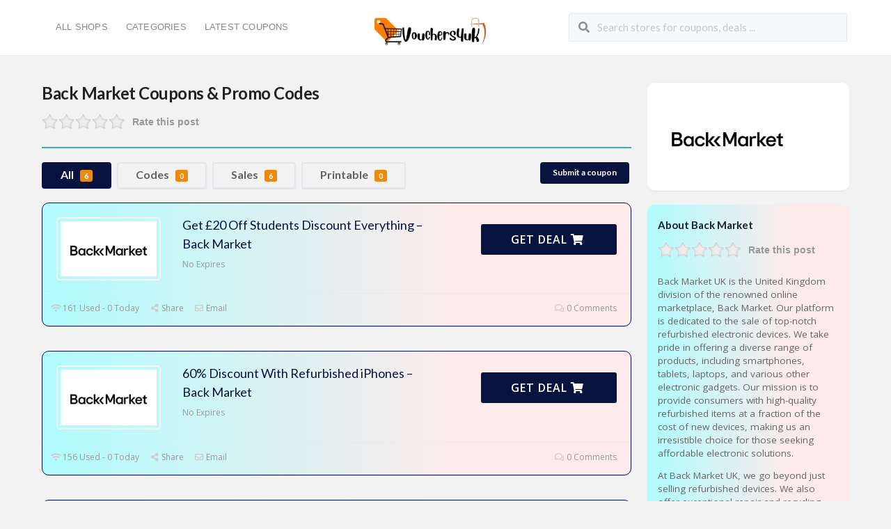

--- FILE ---
content_type: text/html; charset=UTF-8
request_url: https://vouchers4uk.co.uk/store/back-market/
body_size: 28540
content:
<!DOCTYPE html>
<html lang="en-US" xmlns:og="http://opengraphprotocol.org/schema/" xmlns:fb="http://www.facebook.com/2008/fbml">
<head>
    <meta charset="UTF-8">
    <meta name="viewport" content="width=device-width, initial-scale=1">
	<meta name="google-site-verification" content="GTjpE83shuEYQOkz5I0PcHWTj4uXLm4bN08L6ZLul1g" />
	<meta name="verify-admitad" content="71d72af5f1" />
    <link rel="profile" href="https://gmpg.org/xfn/11">
    <link rel="pingback" href="https://vouchers4uk.co.uk/xmlrpc.php">
    <title>Back Market &#8211; Vouchers4UK</title>
				<script type="text/javascript">
					var bepassive_plugin_bpsr_js = {"nonce":"bb7d5d2134","grs":true,"ajaxurl":"https:\/\/vouchers4uk.co.uk\/wp-admin\/admin-ajax.php","func":"bpsr_ajax","msg":"Rate this post","suffix_votes":"s","fuelspeed":400,"thankyou":"Thank you for your vote","error_msg":"An error occurred","tooltip":"0","tooltips":[{"color":"red","tip":"Poor"},{"color":"brown","tip":"Fair"},{"color":"orange","tip":"Average"},{"color":"blue","tip":"Good"},{"color":"green","tip":"Excellent"}]};
				</script>
				<meta name='robots' content='max-image-preview:large' />
<link rel='dns-prefetch' href='//fonts.googleapis.com' />
<link rel='preconnect' href='https://fonts.gstatic.com' crossorigin />
<link rel="alternate" type="application/rss+xml" title="Vouchers4UK &raquo; Feed" href="https://vouchers4uk.co.uk/feed/" />
<link rel="alternate" type="application/rss+xml" title="Vouchers4UK &raquo; Comments Feed" href="https://vouchers4uk.co.uk/comments/feed/" />
<link rel="alternate" type="application/rss+xml" title="Vouchers4UK &raquo; Back Market Coupon Store Feed" href="https://vouchers4uk.co.uk/store/back-market/feed/" />
<meta property="og:title" content="Back Market Coupons &amp; Promo Codes" />
<meta property="og:description" content="Rate this post Back Market UK is the United Kingdom division of the renowned online marketplace, Back Market. Our platform is dedicated to the sale of top-notch refurbished electronic devices...." />
<meta property="og:image" content="https://vouchers4uk.co.uk/wp-content/uploads/2023/04/Untitled-design-2023-04-06T173253.167.jpg" />
<meta property="og:type" content="article" />
<meta property="og:url" content="https://vouchers4uk.co.uk/store/back-market/" />

<meta name="twitter:card" content="summary_large_image" />
<meta name="twitter:title" content="Back Market Coupons &amp; Promo Codes" />
<meta name="twitter:url" content="https://vouchers4uk.co.uk/store/back-market/" />
<meta name="twitter:description" content="Rate this post Back Market UK is the United Kingdom division of the renowned online marketplace, Back Market. Our platform is dedicated to the sale of top-notch refurbished electronic devices...." />
<meta name="twitter:image" content="https://vouchers4uk.co.uk/wp-content/uploads/2023/04/Untitled-design-2023-04-06T173253.167.jpg" />
<style id='wp-img-auto-sizes-contain-inline-css' type='text/css'>
img:is([sizes=auto i],[sizes^="auto," i]){contain-intrinsic-size:3000px 1500px}
/*# sourceURL=wp-img-auto-sizes-contain-inline-css */
</style>

<style id='wp-emoji-styles-inline-css' type='text/css'>

	img.wp-smiley, img.emoji {
		display: inline !important;
		border: none !important;
		box-shadow: none !important;
		height: 1em !important;
		width: 1em !important;
		margin: 0 0.07em !important;
		vertical-align: -0.1em !important;
		background: none !important;
		padding: 0 !important;
	}
/*# sourceURL=wp-emoji-styles-inline-css */
</style>
<link rel='stylesheet' id='wp-block-library-css' href='https://vouchers4uk.co.uk/wp-includes/css/dist/block-library/style.min.css?ver=c9afe96f72741659e67a2e37ed431524' type='text/css' media='all' />
<style id='wp-block-columns-inline-css' type='text/css'>
.wp-block-columns{box-sizing:border-box;display:flex;flex-wrap:wrap!important}@media (min-width:782px){.wp-block-columns{flex-wrap:nowrap!important}}.wp-block-columns{align-items:normal!important}.wp-block-columns.are-vertically-aligned-top{align-items:flex-start}.wp-block-columns.are-vertically-aligned-center{align-items:center}.wp-block-columns.are-vertically-aligned-bottom{align-items:flex-end}@media (max-width:781px){.wp-block-columns:not(.is-not-stacked-on-mobile)>.wp-block-column{flex-basis:100%!important}}@media (min-width:782px){.wp-block-columns:not(.is-not-stacked-on-mobile)>.wp-block-column{flex-basis:0;flex-grow:1}.wp-block-columns:not(.is-not-stacked-on-mobile)>.wp-block-column[style*=flex-basis]{flex-grow:0}}.wp-block-columns.is-not-stacked-on-mobile{flex-wrap:nowrap!important}.wp-block-columns.is-not-stacked-on-mobile>.wp-block-column{flex-basis:0;flex-grow:1}.wp-block-columns.is-not-stacked-on-mobile>.wp-block-column[style*=flex-basis]{flex-grow:0}:where(.wp-block-columns){margin-bottom:1.75em}:where(.wp-block-columns.has-background){padding:1.25em 2.375em}.wp-block-column{flex-grow:1;min-width:0;overflow-wrap:break-word;word-break:break-word}.wp-block-column.is-vertically-aligned-top{align-self:flex-start}.wp-block-column.is-vertically-aligned-center{align-self:center}.wp-block-column.is-vertically-aligned-bottom{align-self:flex-end}.wp-block-column.is-vertically-aligned-stretch{align-self:stretch}.wp-block-column.is-vertically-aligned-bottom,.wp-block-column.is-vertically-aligned-center,.wp-block-column.is-vertically-aligned-top{width:100%}
/*# sourceURL=https://vouchers4uk.co.uk/wp-includes/blocks/columns/style.min.css */
</style>
<style id='wp-block-paragraph-inline-css' type='text/css'>
.is-small-text{font-size:.875em}.is-regular-text{font-size:1em}.is-large-text{font-size:2.25em}.is-larger-text{font-size:3em}.has-drop-cap:not(:focus):first-letter{float:left;font-size:8.4em;font-style:normal;font-weight:100;line-height:.68;margin:.05em .1em 0 0;text-transform:uppercase}body.rtl .has-drop-cap:not(:focus):first-letter{float:none;margin-left:.1em}p.has-drop-cap.has-background{overflow:hidden}:root :where(p.has-background){padding:1.25em 2.375em}:where(p.has-text-color:not(.has-link-color)) a{color:inherit}p.has-text-align-left[style*="writing-mode:vertical-lr"],p.has-text-align-right[style*="writing-mode:vertical-rl"]{rotate:180deg}
/*# sourceURL=https://vouchers4uk.co.uk/wp-includes/blocks/paragraph/style.min.css */
</style>
<style id='global-styles-inline-css' type='text/css'>
:root{--wp--preset--aspect-ratio--square: 1;--wp--preset--aspect-ratio--4-3: 4/3;--wp--preset--aspect-ratio--3-4: 3/4;--wp--preset--aspect-ratio--3-2: 3/2;--wp--preset--aspect-ratio--2-3: 2/3;--wp--preset--aspect-ratio--16-9: 16/9;--wp--preset--aspect-ratio--9-16: 9/16;--wp--preset--color--black: #000000;--wp--preset--color--cyan-bluish-gray: #abb8c3;--wp--preset--color--white: #ffffff;--wp--preset--color--pale-pink: #f78da7;--wp--preset--color--vivid-red: #cf2e2e;--wp--preset--color--luminous-vivid-orange: #ff6900;--wp--preset--color--luminous-vivid-amber: #fcb900;--wp--preset--color--light-green-cyan: #7bdcb5;--wp--preset--color--vivid-green-cyan: #00d084;--wp--preset--color--pale-cyan-blue: #8ed1fc;--wp--preset--color--vivid-cyan-blue: #0693e3;--wp--preset--color--vivid-purple: #9b51e0;--wp--preset--gradient--vivid-cyan-blue-to-vivid-purple: linear-gradient(135deg,rgb(6,147,227) 0%,rgb(155,81,224) 100%);--wp--preset--gradient--light-green-cyan-to-vivid-green-cyan: linear-gradient(135deg,rgb(122,220,180) 0%,rgb(0,208,130) 100%);--wp--preset--gradient--luminous-vivid-amber-to-luminous-vivid-orange: linear-gradient(135deg,rgb(252,185,0) 0%,rgb(255,105,0) 100%);--wp--preset--gradient--luminous-vivid-orange-to-vivid-red: linear-gradient(135deg,rgb(255,105,0) 0%,rgb(207,46,46) 100%);--wp--preset--gradient--very-light-gray-to-cyan-bluish-gray: linear-gradient(135deg,rgb(238,238,238) 0%,rgb(169,184,195) 100%);--wp--preset--gradient--cool-to-warm-spectrum: linear-gradient(135deg,rgb(74,234,220) 0%,rgb(151,120,209) 20%,rgb(207,42,186) 40%,rgb(238,44,130) 60%,rgb(251,105,98) 80%,rgb(254,248,76) 100%);--wp--preset--gradient--blush-light-purple: linear-gradient(135deg,rgb(255,206,236) 0%,rgb(152,150,240) 100%);--wp--preset--gradient--blush-bordeaux: linear-gradient(135deg,rgb(254,205,165) 0%,rgb(254,45,45) 50%,rgb(107,0,62) 100%);--wp--preset--gradient--luminous-dusk: linear-gradient(135deg,rgb(255,203,112) 0%,rgb(199,81,192) 50%,rgb(65,88,208) 100%);--wp--preset--gradient--pale-ocean: linear-gradient(135deg,rgb(255,245,203) 0%,rgb(182,227,212) 50%,rgb(51,167,181) 100%);--wp--preset--gradient--electric-grass: linear-gradient(135deg,rgb(202,248,128) 0%,rgb(113,206,126) 100%);--wp--preset--gradient--midnight: linear-gradient(135deg,rgb(2,3,129) 0%,rgb(40,116,252) 100%);--wp--preset--font-size--small: 13px;--wp--preset--font-size--medium: 20px;--wp--preset--font-size--large: 36px;--wp--preset--font-size--x-large: 42px;--wp--preset--spacing--20: 0.44rem;--wp--preset--spacing--30: 0.67rem;--wp--preset--spacing--40: 1rem;--wp--preset--spacing--50: 1.5rem;--wp--preset--spacing--60: 2.25rem;--wp--preset--spacing--70: 3.38rem;--wp--preset--spacing--80: 5.06rem;--wp--preset--shadow--natural: 6px 6px 9px rgba(0, 0, 0, 0.2);--wp--preset--shadow--deep: 12px 12px 50px rgba(0, 0, 0, 0.4);--wp--preset--shadow--sharp: 6px 6px 0px rgba(0, 0, 0, 0.2);--wp--preset--shadow--outlined: 6px 6px 0px -3px rgb(255, 255, 255), 6px 6px rgb(0, 0, 0);--wp--preset--shadow--crisp: 6px 6px 0px rgb(0, 0, 0);}:where(.is-layout-flex){gap: 0.5em;}:where(.is-layout-grid){gap: 0.5em;}body .is-layout-flex{display: flex;}.is-layout-flex{flex-wrap: wrap;align-items: center;}.is-layout-flex > :is(*, div){margin: 0;}body .is-layout-grid{display: grid;}.is-layout-grid > :is(*, div){margin: 0;}:where(.wp-block-columns.is-layout-flex){gap: 2em;}:where(.wp-block-columns.is-layout-grid){gap: 2em;}:where(.wp-block-post-template.is-layout-flex){gap: 1.25em;}:where(.wp-block-post-template.is-layout-grid){gap: 1.25em;}.has-black-color{color: var(--wp--preset--color--black) !important;}.has-cyan-bluish-gray-color{color: var(--wp--preset--color--cyan-bluish-gray) !important;}.has-white-color{color: var(--wp--preset--color--white) !important;}.has-pale-pink-color{color: var(--wp--preset--color--pale-pink) !important;}.has-vivid-red-color{color: var(--wp--preset--color--vivid-red) !important;}.has-luminous-vivid-orange-color{color: var(--wp--preset--color--luminous-vivid-orange) !important;}.has-luminous-vivid-amber-color{color: var(--wp--preset--color--luminous-vivid-amber) !important;}.has-light-green-cyan-color{color: var(--wp--preset--color--light-green-cyan) !important;}.has-vivid-green-cyan-color{color: var(--wp--preset--color--vivid-green-cyan) !important;}.has-pale-cyan-blue-color{color: var(--wp--preset--color--pale-cyan-blue) !important;}.has-vivid-cyan-blue-color{color: var(--wp--preset--color--vivid-cyan-blue) !important;}.has-vivid-purple-color{color: var(--wp--preset--color--vivid-purple) !important;}.has-black-background-color{background-color: var(--wp--preset--color--black) !important;}.has-cyan-bluish-gray-background-color{background-color: var(--wp--preset--color--cyan-bluish-gray) !important;}.has-white-background-color{background-color: var(--wp--preset--color--white) !important;}.has-pale-pink-background-color{background-color: var(--wp--preset--color--pale-pink) !important;}.has-vivid-red-background-color{background-color: var(--wp--preset--color--vivid-red) !important;}.has-luminous-vivid-orange-background-color{background-color: var(--wp--preset--color--luminous-vivid-orange) !important;}.has-luminous-vivid-amber-background-color{background-color: var(--wp--preset--color--luminous-vivid-amber) !important;}.has-light-green-cyan-background-color{background-color: var(--wp--preset--color--light-green-cyan) !important;}.has-vivid-green-cyan-background-color{background-color: var(--wp--preset--color--vivid-green-cyan) !important;}.has-pale-cyan-blue-background-color{background-color: var(--wp--preset--color--pale-cyan-blue) !important;}.has-vivid-cyan-blue-background-color{background-color: var(--wp--preset--color--vivid-cyan-blue) !important;}.has-vivid-purple-background-color{background-color: var(--wp--preset--color--vivid-purple) !important;}.has-black-border-color{border-color: var(--wp--preset--color--black) !important;}.has-cyan-bluish-gray-border-color{border-color: var(--wp--preset--color--cyan-bluish-gray) !important;}.has-white-border-color{border-color: var(--wp--preset--color--white) !important;}.has-pale-pink-border-color{border-color: var(--wp--preset--color--pale-pink) !important;}.has-vivid-red-border-color{border-color: var(--wp--preset--color--vivid-red) !important;}.has-luminous-vivid-orange-border-color{border-color: var(--wp--preset--color--luminous-vivid-orange) !important;}.has-luminous-vivid-amber-border-color{border-color: var(--wp--preset--color--luminous-vivid-amber) !important;}.has-light-green-cyan-border-color{border-color: var(--wp--preset--color--light-green-cyan) !important;}.has-vivid-green-cyan-border-color{border-color: var(--wp--preset--color--vivid-green-cyan) !important;}.has-pale-cyan-blue-border-color{border-color: var(--wp--preset--color--pale-cyan-blue) !important;}.has-vivid-cyan-blue-border-color{border-color: var(--wp--preset--color--vivid-cyan-blue) !important;}.has-vivid-purple-border-color{border-color: var(--wp--preset--color--vivid-purple) !important;}.has-vivid-cyan-blue-to-vivid-purple-gradient-background{background: var(--wp--preset--gradient--vivid-cyan-blue-to-vivid-purple) !important;}.has-light-green-cyan-to-vivid-green-cyan-gradient-background{background: var(--wp--preset--gradient--light-green-cyan-to-vivid-green-cyan) !important;}.has-luminous-vivid-amber-to-luminous-vivid-orange-gradient-background{background: var(--wp--preset--gradient--luminous-vivid-amber-to-luminous-vivid-orange) !important;}.has-luminous-vivid-orange-to-vivid-red-gradient-background{background: var(--wp--preset--gradient--luminous-vivid-orange-to-vivid-red) !important;}.has-very-light-gray-to-cyan-bluish-gray-gradient-background{background: var(--wp--preset--gradient--very-light-gray-to-cyan-bluish-gray) !important;}.has-cool-to-warm-spectrum-gradient-background{background: var(--wp--preset--gradient--cool-to-warm-spectrum) !important;}.has-blush-light-purple-gradient-background{background: var(--wp--preset--gradient--blush-light-purple) !important;}.has-blush-bordeaux-gradient-background{background: var(--wp--preset--gradient--blush-bordeaux) !important;}.has-luminous-dusk-gradient-background{background: var(--wp--preset--gradient--luminous-dusk) !important;}.has-pale-ocean-gradient-background{background: var(--wp--preset--gradient--pale-ocean) !important;}.has-electric-grass-gradient-background{background: var(--wp--preset--gradient--electric-grass) !important;}.has-midnight-gradient-background{background: var(--wp--preset--gradient--midnight) !important;}.has-small-font-size{font-size: var(--wp--preset--font-size--small) !important;}.has-medium-font-size{font-size: var(--wp--preset--font-size--medium) !important;}.has-large-font-size{font-size: var(--wp--preset--font-size--large) !important;}.has-x-large-font-size{font-size: var(--wp--preset--font-size--x-large) !important;}
:where(.wp-block-columns.is-layout-flex){gap: 2em;}:where(.wp-block-columns.is-layout-grid){gap: 2em;}
/*# sourceURL=global-styles-inline-css */
</style>
<style id='core-block-supports-inline-css' type='text/css'>
.wp-container-core-columns-is-layout-9d6595d7{flex-wrap:nowrap;}
/*# sourceURL=core-block-supports-inline-css */
</style>

<style id='classic-theme-styles-inline-css' type='text/css'>
/*! This file is auto-generated */
.wp-block-button__link{color:#fff;background-color:#32373c;border-radius:9999px;box-shadow:none;text-decoration:none;padding:calc(.667em + 2px) calc(1.333em + 2px);font-size:1.125em}.wp-block-file__button{background:#32373c;color:#fff;text-decoration:none}
/*# sourceURL=/wp-includes/css/classic-themes.min.css */
</style>
<link rel='stylesheet' id='bepassive_plugin_bpsr-css' href='https://vouchers4uk.co.uk/wp-content/plugins/bp-star-ratings/assets/css/css.css?ver=1.4' type='text/css' media='all' />
<link rel='stylesheet' id='contact-form-7-css' href='https://vouchers4uk.co.uk/wp-content/plugins/contact-form-7/includes/css/styles.css?ver=5.9.8' type='text/css' media='all' />
<link rel='stylesheet' id='cmplz-general-css' href='https://vouchers4uk.co.uk/wp-content/plugins/complianz-gdpr/assets/css/cookieblocker.min.css?ver=1723460291' type='text/css' media='all' />
<link rel='stylesheet' id='wpcoupon_style-css' href='https://vouchers4uk.co.uk/wp-content/themes/coupon-press/style.css?ver=c9afe96f72741659e67a2e37ed431524' type='text/css' media='all' />
<link rel='stylesheet' id='wpcoupon_semantic-css' href='https://vouchers4uk.co.uk/wp-content/themes/coupon-press/assets/css/semantic.min.css?ver=4.2.0' type='text/css' media='all' />
<link rel='stylesheet' id='coupoun_child_theme_style-css' href='https://vouchers4uk.co.uk/wp-content/themes/coupon-press-child/style.css?ver=1.0.0' type='text/css' media='all' />
<link rel="preload" as="style" href="https://fonts.googleapis.com/css?family=Open%20Sans:300,400,500,600,700,800,300italic,400italic,500italic,600italic,700italic,800italic&#038;display=swap&#038;ver=1742375812" /><link rel="stylesheet" href="https://fonts.googleapis.com/css?family=Open%20Sans:300,400,500,600,700,800,300italic,400italic,500italic,600italic,700italic,800italic&#038;display=swap&#038;ver=1742375812" media="print" onload="this.media='all'"><noscript><link rel="stylesheet" href="https://fonts.googleapis.com/css?family=Open%20Sans:300,400,500,600,700,800,300italic,400italic,500italic,600italic,700italic,800italic&#038;display=swap&#038;ver=1742375812" /></noscript><script type="text/javascript" async src="https://vouchers4uk.co.uk/wp-content/plugins/burst-statistics/helpers/timeme/timeme.min.js?ver=1.7.1" id="burst-timeme-js"></script>
<script type="text/javascript" id="burst-js-extra">
/* <![CDATA[ */
var burst = {"page_id":"430","cookie_retention_days":"30","beacon_url":"https://vouchers4uk.co.uk/wp-content/plugins/burst-statistics/endpoint.php","options":{"beacon_enabled":1,"enable_cookieless_tracking":0,"enable_turbo_mode":0,"do_not_track":0},"goals":[],"goals_script_url":"https://vouchers4uk.co.uk/wp-content/plugins/burst-statistics//assets/js/build/burst-goals.js?v=1.7.1"};
//# sourceURL=burst-js-extra
/* ]]> */
</script>
<script type="text/javascript" async src="https://vouchers4uk.co.uk/wp-content/plugins/burst-statistics/assets/js/build/burst.min.js?ver=1.7.1" id="burst-js"></script>
<script type="text/javascript" src="https://vouchers4uk.co.uk/wp-includes/js/jquery/jquery.min.js?ver=3.7.1" id="jquery-core-js"></script>
<script type="text/javascript" src="https://vouchers4uk.co.uk/wp-includes/js/jquery/jquery-migrate.min.js?ver=3.4.1" id="jquery-migrate-js"></script>
<script type="text/javascript" src="https://vouchers4uk.co.uk/wp-content/plugins/bp-star-ratings/assets/js/js.min.js?ver=1.4" id="bepassive_plugin_bpsr_js-js"></script>
<script type="text/javascript" src="https://vouchers4uk.co.uk/wp-content/themes/coupon-press/assets/js/libs/semantic.js?ver=c9afe96f72741659e67a2e37ed431524" id="wpcoupon_semantic-js"></script>
<link rel="https://api.w.org/" href="https://vouchers4uk.co.uk/wp-json/" /><link rel="EditURI" type="application/rsd+xml" title="RSD" href="https://vouchers4uk.co.uk/xmlrpc.php?rsd" />
<meta name="generator" content="Redux 4.4.18" /><style>.bp-star-ratings .bpsr-star.gray{background-size:24px 24px !important;width:120px !important;}.bp-star-ratings .bpsr-star.orange{background-size:24px 24px !important;}.bp-star-ratings {display:flex;width:270px !important;}.bp-star-ratings .bpsr-stars a {width:24px; height:24px;}.bp-star-ratings .bpsr-stars, .bp-star-ratings .bpsr-stars .bpsr-fuel, .bp-star-ratings .bpsr-stars a { height:24px; }.bp-star-ratings .bpsr-star.yellow { background-image: url(https://vouchers4uk.co.uk/wp-content/plugins/bp-star-ratings/assets/images/yellow_star.png); background-size:24px 24px; }</style><!--[if lt IE 9]><script src="https://vouchers4uk.co.uk/wp-content/themes/coupon-press/assets/js/libs/html5.min.js"></script><![endif]-->        <link rel="canonical" href="https://vouchers4uk.co.uk/store/back-market/">
        <style id="st_options-dynamic-css" title="dynamic-css" class="redux-options-output">body, p{font-family:"Open Sans";font-weight:normal;}
                                #header-search .header-search-submit, 
                                .newsletter-box-wrapper.shadow-box .input .ui.button,
                                .wpu-profile-wrapper .section-heading .button,
                                input[type="reset"], input[type="submit"], input[type="submit"],
                                .site-footer .widget_newsletter .newsletter-box-wrapper.shadow-box .sidebar-social a:hover,
                                .ui.button.btn_primary,
                                .site-footer .newsletter-box-wrapper .input .ui.button,
                                .site-footer .footer-social a:hover,
                                .site-footer .widget_newsletter .newsletter-box-wrapper.shadow-box .sidebar-social a:hover,
								.coupon-filter .ui.menu .item .offer-count,
								.coupon-filter .filter-coupons-buttons .store-filter-button .offer-count,
                                .newsletter-box-wrapper.shadow-box .input .ui.button,
                                .newsletter-box-wrapper.shadow-box .sidebar-social a:hover,
                                .wpu-profile-wrapper .section-heading .button,
                                .ui.btn.btn_primary,
								.ui.button.btn_primary,
								.coupon-filter .filter-coupons-buttons .submit-coupon-button:hover,
								.coupon-filter .filter-coupons-buttons .submit-coupon-button.active,
								.coupon-filter .filter-coupons-buttons .submit-coupon-button.active:hover,
								.coupon-filter .filter-coupons-buttons .submit-coupon-button.current::after,
                                .woocommerce #respond input#submit, .woocommerce a.button, .woocommerce button.button, .woocommerce input.button, .woocommerce button.button.alt,
                                .woocommerce #respond input#submit.alt, .woocommerce a.button.alt, .woocommerce button.button.alt, .woocommerce input.button.alt
                            {background-color:#08123f;}
                                .primary-color,
                                    .primary-colored,
                                    a,
                                    .ui.breadcrumb a,
                                    .screen-reader-text:hover,
                                    .screen-reader-text:active,
                                    .screen-reader-text:focus,
                                    .st-menu a:hover,
                                    .st-menu li.current-menu-item a,
                                    .nav-user-action .st-menu .menu-box a,
                                    .popular-stores .store-name a:hover,
                                    .store-listing-item .store-thumb-link .store-name a:hover,
                                    .store-listing-item .latest-coupon .coupon-title a,
                                    .store-listing-item .coupon-save:hover,
                                    .store-listing-item .coupon-saved,
                                    .coupon-modal .coupon-content .user-ratting .ui.button:hover i,
                                    .coupon-modal .coupon-content .show-detail a:hover,
                                    .coupon-modal .coupon-content .show-detail .show-detail-on,
                                    .coupon-modal .coupon-footer ul li a:hover,
                                    .coupon-listing-item .coupon-detail .user-ratting .ui.button:hover i,
                                    .coupon-listing-item .coupon-detail .user-ratting .ui.button.active i,
                                    .coupon-listing-item .coupon-listing-footer ul li a:hover, .coupon-listing-item .coupon-listing-footer ul li a.active,
                                    .coupon-listing-item .coupon-exclusive strong i,
                                    .cate-az a:hover,
                                    .cate-az .cate-parent > a,
                                    .site-footer a:hover,
                                    .site-breadcrumb .ui.breadcrumb a.section,
                                    .single-store-header .add-favorite:hover,
                                    .wpu-profile-wrapper .wpu-form-sidebar li a:hover,
                                    .ui.comments .comment a.author:hover       
                                {color:#08123f;}
                                textarea:focus,
                                input[type="date"]:focus,
                                input[type="datetime"]:focus,
                                input[type="datetime-local"]:focus,
                                input[type="email"]:focus,
                                input[type="month"]:focus,
                                input[type="number"]:focus,
                                input[type="password"]:focus,
                                input[type="search"]:focus,
                                input[type="tel"]:focus,
                                input[type="text"]:focus,
                                input[type="time"]:focus,
                                input[type="url"]:focus,
                                input[type="week"]:focus
                            {border-color:#08123f;}
                                .sf-arrows > li > .sf-with-ul:focus:after,
                                .sf-arrows > li:hover > .sf-with-ul:after,
                                .sf-arrows > .sfHover > .sf-with-ul:after
                            {border-top-color:#08123f;}
                                .sf-arrows ul li > .sf-with-ul:focus:after,
                                .sf-arrows ul li:hover > .sf-with-ul:after,
                                .sf-arrows ul .sfHover > .sf-with-ul:after,
                                .entry-content blockquote
							{border-left-color:#08123f;}
								.coupon-filter .filter-coupons-buttons .submit-coupon-button.current::after
							{border-bottom-color:#08123f;}
								.coupon-filter .filter-coupons-buttons .submit-coupon-button.current::after
							{border-right-color:#08123f;}
                               .ui.btn,
                               .ui.btn:hover,
                               .ui.btn.btn_secondary,
                               .coupon-button-type .coupon-deal, .coupon-button-type .coupon-print, 
							   .coupon-button-type .coupon-code .get-code,
							   .coupon-filter .filter-coupons-buttons .submit-coupon-button.active.current,
                               .coupon-filter .filter-coupons-buttons .store-filter-button:hover, .coupon-filter .filter-coupons-buttons .store-filter-button.current
                            {background-color:#f48a11;}
                                .a:hover,
                                .secondary-color,
                               .nav-user-action .st-menu .menu-box a:hover,
                               .store-listing-item .latest-coupon .coupon-title a:hover,
                               .ui.breadcrumb a:hover
                            {color:#f48a11;}
                                .store-thumb a:hover,
                                .coupon-modal .coupon-content .modal-code .code-text,
                                .single-store-header .header-thumb .header-store-thumb a:hover,
                                .coupon-filter .filter-coupons-buttons .store-filter-button.current,
                                .coupon-button-type .coupon-code
                            {border-color:#f48a11;}
                                .coupon-button-type .coupon-code .get-code:after 
                            {border-left-color:#f48a11;}
                                .coupon-listing-item .c-type .c-code,
								.coupon-filter .ui.menu .item .code-count,
								.coupon-filter .filter-coupons-buttons .store-filter-button .offer-count.code-count
                            {background-color:#ea8b0e;}
                                .coupon-listing-item .c-type .c-sale,
								.coupon-filter .ui.menu .item .sale-count,
								.coupon-filter .filter-coupons-buttons .store-filter-button .offer-count.sale-count
                            {background-color:#f48a11;}
                                .coupon-listing-item .c-type .c-print,
								.coupon-filter .ui.menu .item .print-count,
								.coupon-filter .filter-coupons-buttons .store-filter-button .offer-count.print-count
                            {background-color:#f48a11;}body{background-color:#f2f2f2;}.primary-navigation .st-menu > li > a,
                                                    .nav-user-action .st-menu > li > a,
                                                    .nav-user-action .st-menu > li > ul > li > a
                                                    {font-family:Arial, Helvetica, sans-serif;font-weight:normal;font-style:normal;}</style>	<meta name="partnerboostverifycode" content="32dc01246faccb7f5b3cad5016dd5033">
    <script>
        //Custom JS Code
        function nav_search_mob(){
            var nav_s_element= document.getElementById("header-nav-search");
            if (nav_s_element.style.display === "block") {
                nav_s_element.style.display = "none";
            } else {
                nav_s_element.style.display = "block";
            }
        }
    </script>
	<!-- Global site tag (gtag.js) - Google Analytics -->
<script async src="https://www.googletagmanager.com/gtag/js?id=G-JP5SGBBKLQ"></script>
<script>
  window.dataLayer = window.dataLayer || [];
  function gtag(){dataLayer.push(arguments);}
  gtag('js', new Date());

  gtag('config', 'G-JP5SGBBKLQ');
</script>
<link rel='stylesheet' id='wpmi-frontend-css' href='https://vouchers4uk.co.uk/wp-content/plugins/wp-menu-icons/build/frontend/css/style.css?ver=3.2.5' type='text/css' media='all' />
<link rel='stylesheet' id='dashicons-css' href='https://vouchers4uk.co.uk/wp-includes/css/dashicons.min.css?ver=c9afe96f72741659e67a2e37ed431524' type='text/css' media='all' />
<link rel='stylesheet' id='coupon-submit-css' href='https://vouchers4uk.co.uk/wp-content/plugins/wpcoupon-frontend-submit-addon/css/coupon-submit.css?ver=c9afe96f72741659e67a2e37ed431524' type='text/css' media='all' />
</head>
<body data-rsssl=1 class="archive tax-coupon_store term-back-market term-430 wp-custom-logo wp-theme-coupon-press wp-child-theme-coupon-press-child unknown">
<div id="page" class="hfeed site">
    <header id="masthead" class="ui page site-header" role="banner">
                <div class="primary-header">
            <div class="container">
                <div class="header_left fleft">
                    <div class="logo_area">
                                                    <a href="https://vouchers4uk.co.uk/" title="Vouchers4UK" rel="home">
                                <img src="https://vouchers4uk.co.uk/wp-content/uploads/2025/03/Colorful-Illustrative-Online-Shop-Logo-3-e1742375806799.jpg" alt="Vouchers4UK" />
                            </a>
                                            </div>
                    <div id="site-header-nav" class="site-navigation">
                        <div id="nav-search-toggle" onclick="nav_search_mob();"><i class="search icon"></i></div>
                        <div class="container">
                            <nav class="primary-navigation clearfix" role="navigation">
                                <!--                                    <a href="#content" class="screen-reader-text skip-link">--><!--</a>-->
                                <div id="nav-toggle"><i class="content icon"></i></div>
                                <ul class="st-menu">
                                    <li id="menu-item-569" class="menu-item menu-item-type-post_type menu-item-object-page menu-item-569"><a href="https://vouchers4uk.co.uk/stores/">All Shops</a></li>
<li id="menu-item-575" class="menu-item menu-item-type-post_type menu-item-object-page menu-item-575"><a href="https://vouchers4uk.co.uk/categories/">Categories</a></li>
<li id="menu-item-568" class="menu-item menu-item-type-post_type menu-item-object-page menu-item-568"><a href="https://vouchers4uk.co.uk/contact-us/">Latest Coupons</a></li>
                                </ul>
                            </nav> <!-- END .primary-navigation -->
                        </div> <!-- END .container -->
                    </div> <!-- END #primary-navigation -->
                </div>

                <div class="header_right" id="header-nav-search">
                    <div class="header_right fleft">
                        <form action="https://vouchers4uk.co.uk/" method="get" id="header-search">
                            <div class="header-search-input ui search large action left icon input">
                                <input autocomplete="off" class="prompt" name="s" placeholder="Search stores for coupons, deals ..." type="text">
                                <i class="search icon"></i>
                                <div class="results"></div>
                            </div>
                            <div class="clear"></div>
                                                    </form>
                    </div>
                    <div class="nav-user-action fright clearfix">
                                            </div> <!-- END .nav_user_action -->
                </div>
            </div>


        </div> <!-- END .header -->

        
    </header><!-- END #masthead -->
    <div id="content" class="site-content">


<div id="content-wrap" class="container right-sidebar">

	<div id="primary" class="content-area single-store-content">
		<main id="main" class="site-main coupon-store-main" role="main">

            <div class="header-content">

                <h1><strong>Back Market</strong> Coupons & Promo Codes</h1>
                <div class="rating">
                    
            <div class="bp-star-ratings  top-left lft" data-id="430">
                <div class="bpsr-stars bpsr-star gray">
                    <div class="bpsr-fuel bpsr-star yellow" style="width:0%;"></div>
                    <!-- bpsr-fuel --><a href="#1"></a><a href="#2"></a><a href="#3"></a><a href="#4"></a><a href="#5"></a>
                        </div>
                        <!-- bpsr-stars -->
                        <div class="bpsr-legend">Rate this post</div>
                <!-- bpsr-legend -->
            </div>
            <!-- bp-star-ratings -->
                            </div>
            </div>
				<section class="coupon-filter" id="coupon-filter-bar">
		<div data-target="#coupon-listings-store" class="filter-coupons-by-type pointing filter-coupons-buttons">
			<div class="coupons-types-wrap">
				<div class="hide couponlist-smallscreen-info">
					<div class="ui floating dropdown labeled inline icon button tiny">
						<i class="sliders horizontal icon"></i>
						<span class="text store-filter-button">
							All							<span class="offer-count all-count">
								6							</span>
						</span>
						<div class="menu">
																	<a href="https://vouchers4uk.co.uk/store/back-market/?coupon_type=all" class="store-filter-button item filter-nav" data-filter="all">All <span
													class="offer-count all-count">6</span></a>
																		<a href="https://vouchers4uk.co.uk/store/back-market/?coupon_type=code" class="store-filter-button item filter-nav" data-filter="code">Codes <span
													class="offer-count code-count">0</span></a>
																		<a href="https://vouchers4uk.co.uk/store/back-market/?coupon_type=sale" class="store-filter-button item filter-nav" data-filter="sale">Sales <span
													class="offer-count sale-count">6</span></a>
																		<a href="https://vouchers4uk.co.uk/store/back-market/?coupon_type=print" class="store-filter-button item filter-nav" data-filter="print">Printable <span
													class="offer-count print-count">0</span></a>
														</div>
					</div>	
				</div>	
				<div class="coupon-types-list">
												<a href="https://vouchers4uk.co.uk/store/back-market/?coupon_type=all" class="store-filter-button ui button tiny filter-nav current" data-filter="all">All <span
										class="offer-count all-count">6</span></a>
												<a href="https://vouchers4uk.co.uk/store/back-market/?coupon_type=code" class="store-filter-button ui button tiny filter-nav " data-filter="code">Codes <span
										class="offer-count code-count">0</span></a>
												<a href="https://vouchers4uk.co.uk/store/back-market/?coupon_type=sale" class="store-filter-button ui button tiny filter-nav " data-filter="sale">Sales <span
										class="offer-count sale-count">6</span></a>
												<a href="https://vouchers4uk.co.uk/store/back-market/?coupon_type=print" class="store-filter-button ui button tiny filter-nav " data-filter="print">Printable <span
										class="offer-count print-count">0</span></a>
									</div>
			</div>
								<a href="#" class="tiny button ui btn_primary submit-coupon-button">Submit a coupon</a>
						</div>
	</section>
			<section id="store-submit-coupon" class="hide shadow-box store-listing-item ">
			        <form action="https://vouchers4uk.co.uk/" method="post" class="st-coupon-form ui small form" enctype="multipart/form-data">
            <div class="field" >
                                    <input type="text" disabled="disabled" placeholder="Back Market">
                    <input type="hidden" name="coupon_store" value="430">
                            </div>

            <div class="field field-cat">
                <select  name='coupon_cat' id='coupon_cat' class='ui dropdown'>
	<option value='-1'>Select Category *</option>
	<option class="level-0" value="15">Animals &amp; Pet Supplies</option>
	<option class="level-0" value="16">Apparel &amp; Accessories</option>
	<option class="level-0" value="18">Arts &amp; Entertainment</option>
	<option class="level-0" value="20">Baby &amp; Toddler</option>
	<option class="level-0" value="24">Business &amp; Industrial</option>
	<option class="level-0" value="25">Cameras &amp; Optics</option>
	<option class="level-0" value="27">Coupons</option>
	<option class="level-0" value="28">Credit Card</option>
	<option class="level-0" value="29">Deals</option>
	<option class="level-0" value="31">Electronics</option>
	<option class="level-0" value="34">Fashion</option>
	<option class="level-0" value="35">Food, Beverages &amp; Tobacco</option>
	<option class="level-0" value="36">Furniture</option>
	<option class="level-0" value="37">Gift</option>
	<option class="level-0" value="38">Hardware</option>
	<option class="level-0" value="39">Health &amp; Beauty</option>
	<option class="level-0" value="40">Home &amp; Garden</option>
	<option class="level-0" value="42">Internet Service</option>
	<option class="level-0" value="44">Luggage &amp; Bags</option>
	<option class="level-0" value="45">Media</option>
	<option class="level-0" value="46">Mobile Apps</option>
	<option class="level-0" value="47">Money &amp; Banking</option>
	<option class="level-0" value="49">Office Supplies</option>
	<option class="level-0" value="50">Printable</option>
	<option class="level-0" value="51">Religious &amp; Ceremonial</option>
	<option class="level-0" value="52">Restaurant</option>
	<option class="level-0" value="53">Security</option>
	<option class="level-0" value="54">Service</option>
	<option class="level-0" value="55">Software</option>
	<option class="level-0" value="56">Sporting Goods</option>
	<option class="level-0" value="57">Subscription</option>
	<option class="level-0" value="58">Toys &amp; Games</option>
	<option class="level-0" value="59">Travel</option>
	<option class="level-0" value="60">Vehicles &amp; Parts</option>
</select>
            </div>

            <div class="field field-coupon-type ">
                <select name="coupon_type" class=" ui dropdown">
                    <option value="">Offer Type *</option>
                    <option  value="code">Coupon Code</option>
                    <option  value="sale">Sale</option>
                    <option  value="print">Printable</option>
                </select>
            </div>

            <div class="field-code field">
                <label>Add code or change offer type</label>
                <input type="text" name="coupon_code" value="" placeholder="Code">
            </div>

            <div class="field field-image">
                <label>
                    <span class=c-tile-others>
                    Coupon image                    </span>
                    <span class=c-tile-print>
                    Print coupon image                    </span>
                    <i class="info circle icon icon-popup" data-variation="inverted" data-content="Click icon to switch input method"></i>
                </label>
                <p style="margin-bottom: 0px;" class="c-input-switcher ui icon input">
                    <input name="coupon_image_url" type="text" class="text-input" placeholder="Image URL">
                    <input name="coupon_image_file" type="file" class="file-input" style="display: none;">
                    <i class="for-upload upload link icon icon-popup" data-variation="inverted" data-content="Upload a image"></i>
                    <i style="display: none;"  class="for-input link world icon icon-popup" data-variation="inverted" data-content="Input image URL"></i>
                    <input type="hidden" name="coupon_image_type" value="url">
                </p>
                            </div>

            <div class="field">
                <input name="coupon_aff_url" type="text" placeholder="Coupon Aff URL">
            </div>

            <div class="field">
                <p style="margin-bottom: 0px;" class="ui icon input">
                                        <input type="text" class="st-datepicker" data-alt="#date-6970c363aefb2" value="" placeholder="Exp Date : dd/mm/yyyy">
                    <input name="coupon_expires" type="hidden" value="" id="date-6970c363aefb2" name="coupon-expires">
                    <i class="calendar outline icon"></i>
                </p>
            </div>

            <div class="inline field">
                <div class="ui checkbox">
                    <input name="coupon_expires_unknown"  value="1" type="checkbox">
                    <label>Don&#039;t know the expiration date.</label>
                </div>
            </div>
            <div class="field">
                <input name="coupon_title" value="" type="text" placeholder="Offer Title">
            </div>

            <div class="field">
                <textarea name="coupon_description" placeholder="Offer Description"></textarea>
            </div>

            
            <input type="hidden" name="_wpnonce" value="ec6d3a068b">
            <input type="hidden" name="_submit_coupon" value="1">
            <input type="hidden" name="coupon_id" value="">
            <input type="hidden" name="action" value="submit_coupon">
            <input type="hidden" name="_wp_original_http_referer" value="/store/back-market/" />
            <button class="fluid ui button btn btn_primary btn_large">Submit</button>
        </form>
        		</section>
						<section id="coupon-listings-store" class=" wpb_content_element">
					<div class="ajax-coupons">
						<div class="store-listings st-list-coupons couponstore-tpl-full">
							<div data-id="4286"
     class="coupon-item has-thumb store-listing-item c-type-sale coupon-listing-item shadow-box coupon-live">
        <div class="store-thumb-link">
        	<div class="store-thumb thumb-img">
									<span class="thumb-padding" >
					<img width="400" height="230" src="https://vouchers4uk.co.uk/wp-content/uploads/2023/04/Untitled-design-2023-04-06T173253.167.jpg" class="attachment-wpcoupon_medium-thumb size-wpcoupon_medium-thumb" alt="" title="Untitled design &#8211; 2023-04-06T173253.167" decoding="async" fetchpriority="high" srcset="https://vouchers4uk.co.uk/wp-content/uploads/2023/04/Untitled-design-2023-04-06T173253.167.jpg 400w, https://vouchers4uk.co.uk/wp-content/uploads/2023/04/Untitled-design-2023-04-06T173253.167-300x173.jpg 300w, https://vouchers4uk.co.uk/wp-content/uploads/2023/04/Untitled-design-2023-04-06T173253.167-200x115.jpg 200w" sizes="(max-width: 400px) 100vw, 400px" />				</span>
						</div>
	    </div>
    
    <div class="latest-coupon">
        <h3 class="coupon-title">
                        <a
               title="Get £20 Off Students Discount Everything &#8211; Back Market"
                                rel="nofollow"
                               class="coupon-link"
               data-type="sale"
               data-coupon-id="4286"
               data-aff-url="https://vouchers4uk.co.uk/out/4286"
               data-code=""
               href="https://vouchers4uk.co.uk/store/back-market/4286/">Get £20 Off Students Discount Everything &#8211; Back Market</a></h3>
        <div class="c-type">
                            <span class="exp">No Expires</span>
                    </div>
        <div class="coupon-des">
                            <div class="coupon-des-ellip"></div>
                            
        </div>
    </div>

    <div class="coupon-detail coupon-button-type">
                        <a rel="nofollow" data-type="sale" data-coupon-id="4286" data-aff-url="https://vouchers4uk.co.uk/out/4286" class="coupon-deal coupon-button" href="https://vouchers4uk.co.uk/store/back-market/4286/">Get Deal <i class="shop icon"></i></a>
                        <div class="clear"></div>
    </div>
    <div class="clear"></div>
    <div class="coupon-footer coupon-listing-footer">
    <ul class="clearfix">
        <li><span><i class="wifi icon"></i> 161 Used - 0 Today</span></li>
        <li><a title="Share it with your friend" data-reveal="reveal-share" href="#"><i class="share alternate icon"></i> Share</a></li>
        <li><a title="Send this coupon to an email" data-reveal="reveal-email" href="#"><i class="mail outline icon"></i> Email</a></li>
        <li><a title="Coupon Comments" data-reveal="reveal-comments" href="#"><i class="comments outline icon"></i> 0 Comments</a></li>
    </ul>
    <div data-coupon-id="4286" class="reveal-content reveal-share">
        <span class="close"></span>
        <h4>Share it with your friends</h4>
        <div class="ui fluid left icon input">
            <input value="https://vouchers4uk.co.uk/store/back-market/4286/" type="text">
            <i class="linkify icon"></i>
        </div>
        <br>
        <div class="coupon-share">
            <a class='tiny ui facebook button' onClick="window.open('https://www.facebook.com/sharer/sharer.php?u=https%3A%2F%2Fvouchers4uk.co.uk%2Fstore%2Fback-market%2F4286%2F','sharer','toolbar=0,status=0,width=548,height=325'); return false;" href="javascript: void(0)"><i class="facebook icon"></i> Facebook</a><a class='tiny ui twitter button' target="_blank" onClick="window.open('https://twitter.com/intent/tweet?text=Get+%C2%A320+Off+Students+Discount+Everything+%26%238211%3B+Back+Market+https%3A%2F%2Fvouchers4uk.co.uk%2Fstore%2Fback-market%2F4286%2F','sharer','toolbar=0,status=0,width=548,height=325'); return false;" href="javascript: void(0)"><i class="twitter icon"></i> Twitter</a>        </div>
    </div>
    <div data-coupon-id="4286" class="reveal-content reveal-email">
        <span class="close"></span>
        <h4 class="send-mail-heading">Send this coupon to an email</h4>
        <div class="ui fluid action left icon input">
            <input class="email_send_to" placeholder="Email address ..." type="text">
            <i class="mail outline icon"></i>
            <div class="email_send_btn ui button btn btn_primary">Send</div>
        </div><br>
        <p>This is not a email subscription service. Your email (or your friend&#039;s email) will only be used to send this coupon.</p>
    </div>
    <div data-coupon-id="4286" class="reveal-content reveal-comments">
        <span class="close"></span>
                <div data-id="4286" class="comments-coupon-4286 ui threaded comments">
            <h4>Loading comments....</h4>
        </div>

                <h4>Let others know how much you saved</h4>
        <form class="coupon-comment-form" data-cf="4286" action="https://vouchers4uk.co.uk/"  method="post">

            <div style="display: none;" class="ui success message">
                Your comment submitted.            </div>

            <div style="display: none;" class="ui negative message">
                Something wrong! Please try again later.            </div>

            <div class="ui form">
                <div class="field comment_content">
                    <textarea class="comment_content" name="c_comment[comment_content]" placeholder="Add a comment"></textarea>
                </div>
                                <div class="two fields">
                    <div class="field comment_author">
                        <input type="text" class="comment_author" name="c_comment[comment_author]" placeholder="Your Name">
                    </div>
                    <div class="field comment_author_email">
                        <input type="text" class="comment_author_email"  name="c_comment[comment_author_email]" placeholder="Your Email">
                    </div>
                </div>
                                <button type="submit" class="ui button btn btn_primary">Submit</button>
            </div>
            <input type="hidden" name="action" value="wpcoupon_coupon_ajax">
            <input type="hidden" name="st_doing" value="new_comment">
            <input type="hidden" name="_wpnonce" value="ec6d3a068b">
            <input type="hidden" name="c_comment[comment_parent]" class="comment_parent">
            <input type="hidden" name="c_comment[comment_post_ID]" value="4286" class="comment_post_ID">
        </form>
            </div>
</div>    <!-- Coupon Modal -->
<div data-modal-id="4286" class="ui modal coupon-modal coupon-code-modal">
    <div class="scrolling content">
        <div class="coupon-header clearfix">
            <div class="coupon-store-thumb">
                <img width="400" height="230" src="https://vouchers4uk.co.uk/wp-content/uploads/2023/04/Untitled-design-2023-04-06T173253.167.jpg" class="attachment-wpcoupon_medium-thumb size-wpcoupon_medium-thumb" alt="" title="Untitled design &#8211; 2023-04-06T173253.167" decoding="async" srcset="https://vouchers4uk.co.uk/wp-content/uploads/2023/04/Untitled-design-2023-04-06T173253.167.jpg 400w, https://vouchers4uk.co.uk/wp-content/uploads/2023/04/Untitled-design-2023-04-06T173253.167-300x173.jpg 300w, https://vouchers4uk.co.uk/wp-content/uploads/2023/04/Untitled-design-2023-04-06T173253.167-200x115.jpg 200w" sizes="(max-width: 400px) 100vw, 400px" />            </div>
            <div class="coupon-title" title="Get £20 Off Students Discount Everything &#8211; Back Market">Get £20 Off Students Discount Everything &#8211; Back Market</div>
            <span class="close icon"></span>
        </div>
        <div class="coupon-content">
            <p class="coupon-type-text">
                Deal Activated, no coupon code required!            </p>
            <div class="modal-code">
                                        <a class="ui button btn btn_secondary deal-actived" target="_blank" rel="nofollow" href="https://vouchers4uk.co.uk/out/4286">Go To Store<i class="angle right icon"></i></a>
                                    </div>
            <div class="clearfix">
                <div class="user-ratting ui icon basic buttons">
                    <div class="ui button icon-popup coupon-vote" data-vote-type="up" data-coupon-id="4286" data-position="top center" data-inverted=""  data-tooltip="This worked"><i class="smile outline icon"></i></div>
                    <div class="ui button icon-popup coupon-vote" data-vote-type="down" data-coupon-id="4286" data-position="top center" data-inverted=""  data-tooltip="It didn&#039;t work"><i class="frown outline icon"></i></div>
                    <div class="ui button icon-popup coupon-save" data-coupon-id="4286" data-position="top center" data-inverted=""  data-tooltip="Save this coupon"><i class="outline star icon"></i></div>
                </div>

                
            </div>
        </div>

    </div>
</div>
</div>
<div data-id="2779"
     class="coupon-item has-thumb store-listing-item c-type-sale coupon-listing-item shadow-box coupon-live">
        <div class="store-thumb-link">
        	<div class="store-thumb thumb-img">
									<span class="thumb-padding" >
					<img width="400" height="230" src="https://vouchers4uk.co.uk/wp-content/uploads/2023/04/Untitled-design-2023-04-06T173253.167.jpg" class="attachment-wpcoupon_medium-thumb size-wpcoupon_medium-thumb" alt="" title="Untitled design &#8211; 2023-04-06T173253.167" decoding="async" srcset="https://vouchers4uk.co.uk/wp-content/uploads/2023/04/Untitled-design-2023-04-06T173253.167.jpg 400w, https://vouchers4uk.co.uk/wp-content/uploads/2023/04/Untitled-design-2023-04-06T173253.167-300x173.jpg 300w, https://vouchers4uk.co.uk/wp-content/uploads/2023/04/Untitled-design-2023-04-06T173253.167-200x115.jpg 200w" sizes="(max-width: 400px) 100vw, 400px" />				</span>
						</div>
	    </div>
    
    <div class="latest-coupon">
        <h3 class="coupon-title">
                        <a
               title="60% Discount With Refurbished iPhones &#8211; Back Market"
                                rel="nofollow"
                               class="coupon-link"
               data-type="sale"
               data-coupon-id="2779"
               data-aff-url="https://vouchers4uk.co.uk/out/2779"
               data-code=""
               href="https://vouchers4uk.co.uk/store/back-market/2779/">60% Discount With Refurbished iPhones &#8211; Back Market</a></h3>
        <div class="c-type">
                            <span class="exp">No Expires</span>
                    </div>
        <div class="coupon-des">
                            <div class="coupon-des-ellip"></div>
                            
        </div>
    </div>

    <div class="coupon-detail coupon-button-type">
                        <a rel="nofollow" data-type="sale" data-coupon-id="2779" data-aff-url="https://vouchers4uk.co.uk/out/2779" class="coupon-deal coupon-button" href="https://vouchers4uk.co.uk/store/back-market/2779/">Get Deal <i class="shop icon"></i></a>
                        <div class="clear"></div>
    </div>
    <div class="clear"></div>
    <div class="coupon-footer coupon-listing-footer">
    <ul class="clearfix">
        <li><span><i class="wifi icon"></i> 156 Used - 0 Today</span></li>
        <li><a title="Share it with your friend" data-reveal="reveal-share" href="#"><i class="share alternate icon"></i> Share</a></li>
        <li><a title="Send this coupon to an email" data-reveal="reveal-email" href="#"><i class="mail outline icon"></i> Email</a></li>
        <li><a title="Coupon Comments" data-reveal="reveal-comments" href="#"><i class="comments outline icon"></i> 0 Comments</a></li>
    </ul>
    <div data-coupon-id="2779" class="reveal-content reveal-share">
        <span class="close"></span>
        <h4>Share it with your friends</h4>
        <div class="ui fluid left icon input">
            <input value="https://vouchers4uk.co.uk/store/back-market/2779/" type="text">
            <i class="linkify icon"></i>
        </div>
        <br>
        <div class="coupon-share">
            <a class='tiny ui facebook button' onClick="window.open('https://www.facebook.com/sharer/sharer.php?u=https%3A%2F%2Fvouchers4uk.co.uk%2Fstore%2Fback-market%2F2779%2F','sharer','toolbar=0,status=0,width=548,height=325'); return false;" href="javascript: void(0)"><i class="facebook icon"></i> Facebook</a><a class='tiny ui twitter button' target="_blank" onClick="window.open('https://twitter.com/intent/tweet?text=60%25+Discount+With+Refurbished+iPhones+%26%238211%3B+Back+Market+https%3A%2F%2Fvouchers4uk.co.uk%2Fstore%2Fback-market%2F2779%2F','sharer','toolbar=0,status=0,width=548,height=325'); return false;" href="javascript: void(0)"><i class="twitter icon"></i> Twitter</a>        </div>
    </div>
    <div data-coupon-id="2779" class="reveal-content reveal-email">
        <span class="close"></span>
        <h4 class="send-mail-heading">Send this coupon to an email</h4>
        <div class="ui fluid action left icon input">
            <input class="email_send_to" placeholder="Email address ..." type="text">
            <i class="mail outline icon"></i>
            <div class="email_send_btn ui button btn btn_primary">Send</div>
        </div><br>
        <p>This is not a email subscription service. Your email (or your friend&#039;s email) will only be used to send this coupon.</p>
    </div>
    <div data-coupon-id="2779" class="reveal-content reveal-comments">
        <span class="close"></span>
                <div data-id="2779" class="comments-coupon-2779 ui threaded comments">
            <h4>Loading comments....</h4>
        </div>

                <h4>Let others know how much you saved</h4>
        <form class="coupon-comment-form" data-cf="2779" action="https://vouchers4uk.co.uk/"  method="post">

            <div style="display: none;" class="ui success message">
                Your comment submitted.            </div>

            <div style="display: none;" class="ui negative message">
                Something wrong! Please try again later.            </div>

            <div class="ui form">
                <div class="field comment_content">
                    <textarea class="comment_content" name="c_comment[comment_content]" placeholder="Add a comment"></textarea>
                </div>
                                <div class="two fields">
                    <div class="field comment_author">
                        <input type="text" class="comment_author" name="c_comment[comment_author]" placeholder="Your Name">
                    </div>
                    <div class="field comment_author_email">
                        <input type="text" class="comment_author_email"  name="c_comment[comment_author_email]" placeholder="Your Email">
                    </div>
                </div>
                                <button type="submit" class="ui button btn btn_primary">Submit</button>
            </div>
            <input type="hidden" name="action" value="wpcoupon_coupon_ajax">
            <input type="hidden" name="st_doing" value="new_comment">
            <input type="hidden" name="_wpnonce" value="ec6d3a068b">
            <input type="hidden" name="c_comment[comment_parent]" class="comment_parent">
            <input type="hidden" name="c_comment[comment_post_ID]" value="2779" class="comment_post_ID">
        </form>
            </div>
</div>    <!-- Coupon Modal -->
<div data-modal-id="2779" class="ui modal coupon-modal coupon-code-modal">
    <div class="scrolling content">
        <div class="coupon-header clearfix">
            <div class="coupon-store-thumb">
                <img width="400" height="230" src="https://vouchers4uk.co.uk/wp-content/uploads/2023/04/Untitled-design-2023-04-06T173253.167.jpg" class="attachment-wpcoupon_medium-thumb size-wpcoupon_medium-thumb" alt="" title="Untitled design &#8211; 2023-04-06T173253.167" decoding="async" loading="lazy" srcset="https://vouchers4uk.co.uk/wp-content/uploads/2023/04/Untitled-design-2023-04-06T173253.167.jpg 400w, https://vouchers4uk.co.uk/wp-content/uploads/2023/04/Untitled-design-2023-04-06T173253.167-300x173.jpg 300w, https://vouchers4uk.co.uk/wp-content/uploads/2023/04/Untitled-design-2023-04-06T173253.167-200x115.jpg 200w" sizes="auto, (max-width: 400px) 100vw, 400px" />            </div>
            <div class="coupon-title" title="60% Discount With Refurbished iPhones &#8211; Back Market">60% Discount With Refurbished iPhones &#8211; Back Market</div>
            <span class="close icon"></span>
        </div>
        <div class="coupon-content">
            <p class="coupon-type-text">
                Deal Activated, no coupon code required!            </p>
            <div class="modal-code">
                                        <a class="ui button btn btn_secondary deal-actived" target="_blank" rel="nofollow" href="https://vouchers4uk.co.uk/out/2779">Go To Store<i class="angle right icon"></i></a>
                                    </div>
            <div class="clearfix">
                <div class="user-ratting ui icon basic buttons">
                    <div class="ui button icon-popup coupon-vote" data-vote-type="up" data-coupon-id="2779" data-position="top center" data-inverted=""  data-tooltip="This worked"><i class="smile outline icon"></i></div>
                    <div class="ui button icon-popup coupon-vote" data-vote-type="down" data-coupon-id="2779" data-position="top center" data-inverted=""  data-tooltip="It didn&#039;t work"><i class="frown outline icon"></i></div>
                    <div class="ui button icon-popup coupon-save" data-coupon-id="2779" data-position="top center" data-inverted=""  data-tooltip="Save this coupon"><i class="outline star icon"></i></div>
                </div>

                
            </div>
        </div>

    </div>
</div>
</div>
<div data-id="3561"
     class="coupon-item has-thumb store-listing-item c-type-sale coupon-listing-item shadow-box coupon-live">
        <div class="store-thumb-link">
        	<div class="store-thumb thumb-img">
									<span class="thumb-padding" >
					<img width="400" height="230" src="https://vouchers4uk.co.uk/wp-content/uploads/2023/04/Untitled-design-2023-04-06T173253.167.jpg" class="attachment-wpcoupon_medium-thumb size-wpcoupon_medium-thumb" alt="" title="Untitled design &#8211; 2023-04-06T173253.167" decoding="async" loading="lazy" srcset="https://vouchers4uk.co.uk/wp-content/uploads/2023/04/Untitled-design-2023-04-06T173253.167.jpg 400w, https://vouchers4uk.co.uk/wp-content/uploads/2023/04/Untitled-design-2023-04-06T173253.167-300x173.jpg 300w, https://vouchers4uk.co.uk/wp-content/uploads/2023/04/Untitled-design-2023-04-06T173253.167-200x115.jpg 200w" sizes="auto, (max-width: 400px) 100vw, 400px" />				</span>
						</div>
	    </div>
    
    <div class="latest-coupon">
        <h3 class="coupon-title">
                        <a
               title="Get 55% Less Compared To New For An iPad &#8211; Back Market"
                                rel="nofollow"
                               class="coupon-link"
               data-type="sale"
               data-coupon-id="3561"
               data-aff-url="https://vouchers4uk.co.uk/out/3561"
               data-code=""
               href="https://vouchers4uk.co.uk/store/back-market/3561/">Get 55% Less Compared To New For An iPad &#8211; Back Market</a></h3>
        <div class="c-type">
                            <span class="exp">No Expires</span>
                    </div>
        <div class="coupon-des">
                            <div class="coupon-des-ellip"></div>
                            
        </div>
    </div>

    <div class="coupon-detail coupon-button-type">
                        <a rel="nofollow" data-type="sale" data-coupon-id="3561" data-aff-url="https://vouchers4uk.co.uk/out/3561" class="coupon-deal coupon-button" href="https://vouchers4uk.co.uk/store/back-market/3561/">Get Deal <i class="shop icon"></i></a>
                        <div class="clear"></div>
    </div>
    <div class="clear"></div>
    <div class="coupon-footer coupon-listing-footer">
    <ul class="clearfix">
        <li><span><i class="wifi icon"></i> 137 Used - 0 Today</span></li>
        <li><a title="Share it with your friend" data-reveal="reveal-share" href="#"><i class="share alternate icon"></i> Share</a></li>
        <li><a title="Send this coupon to an email" data-reveal="reveal-email" href="#"><i class="mail outline icon"></i> Email</a></li>
        <li><a title="Coupon Comments" data-reveal="reveal-comments" href="#"><i class="comments outline icon"></i> 0 Comments</a></li>
    </ul>
    <div data-coupon-id="3561" class="reveal-content reveal-share">
        <span class="close"></span>
        <h4>Share it with your friends</h4>
        <div class="ui fluid left icon input">
            <input value="https://vouchers4uk.co.uk/store/back-market/3561/" type="text">
            <i class="linkify icon"></i>
        </div>
        <br>
        <div class="coupon-share">
            <a class='tiny ui facebook button' onClick="window.open('https://www.facebook.com/sharer/sharer.php?u=https%3A%2F%2Fvouchers4uk.co.uk%2Fstore%2Fback-market%2F3561%2F','sharer','toolbar=0,status=0,width=548,height=325'); return false;" href="javascript: void(0)"><i class="facebook icon"></i> Facebook</a><a class='tiny ui twitter button' target="_blank" onClick="window.open('https://twitter.com/intent/tweet?text=Get+55%25+Less+Compared+To+New+For+An+iPad+%26%238211%3B+Back+Market+https%3A%2F%2Fvouchers4uk.co.uk%2Fstore%2Fback-market%2F3561%2F','sharer','toolbar=0,status=0,width=548,height=325'); return false;" href="javascript: void(0)"><i class="twitter icon"></i> Twitter</a>        </div>
    </div>
    <div data-coupon-id="3561" class="reveal-content reveal-email">
        <span class="close"></span>
        <h4 class="send-mail-heading">Send this coupon to an email</h4>
        <div class="ui fluid action left icon input">
            <input class="email_send_to" placeholder="Email address ..." type="text">
            <i class="mail outline icon"></i>
            <div class="email_send_btn ui button btn btn_primary">Send</div>
        </div><br>
        <p>This is not a email subscription service. Your email (or your friend&#039;s email) will only be used to send this coupon.</p>
    </div>
    <div data-coupon-id="3561" class="reveal-content reveal-comments">
        <span class="close"></span>
                <div data-id="3561" class="comments-coupon-3561 ui threaded comments">
            <h4>Loading comments....</h4>
        </div>

                <h4>Let others know how much you saved</h4>
        <form class="coupon-comment-form" data-cf="3561" action="https://vouchers4uk.co.uk/"  method="post">

            <div style="display: none;" class="ui success message">
                Your comment submitted.            </div>

            <div style="display: none;" class="ui negative message">
                Something wrong! Please try again later.            </div>

            <div class="ui form">
                <div class="field comment_content">
                    <textarea class="comment_content" name="c_comment[comment_content]" placeholder="Add a comment"></textarea>
                </div>
                                <div class="two fields">
                    <div class="field comment_author">
                        <input type="text" class="comment_author" name="c_comment[comment_author]" placeholder="Your Name">
                    </div>
                    <div class="field comment_author_email">
                        <input type="text" class="comment_author_email"  name="c_comment[comment_author_email]" placeholder="Your Email">
                    </div>
                </div>
                                <button type="submit" class="ui button btn btn_primary">Submit</button>
            </div>
            <input type="hidden" name="action" value="wpcoupon_coupon_ajax">
            <input type="hidden" name="st_doing" value="new_comment">
            <input type="hidden" name="_wpnonce" value="ec6d3a068b">
            <input type="hidden" name="c_comment[comment_parent]" class="comment_parent">
            <input type="hidden" name="c_comment[comment_post_ID]" value="3561" class="comment_post_ID">
        </form>
            </div>
</div>    <!-- Coupon Modal -->
<div data-modal-id="3561" class="ui modal coupon-modal coupon-code-modal">
    <div class="scrolling content">
        <div class="coupon-header clearfix">
            <div class="coupon-store-thumb">
                <img width="400" height="230" src="https://vouchers4uk.co.uk/wp-content/uploads/2023/04/Untitled-design-2023-04-06T173253.167.jpg" class="attachment-wpcoupon_medium-thumb size-wpcoupon_medium-thumb" alt="" title="Untitled design &#8211; 2023-04-06T173253.167" decoding="async" loading="lazy" srcset="https://vouchers4uk.co.uk/wp-content/uploads/2023/04/Untitled-design-2023-04-06T173253.167.jpg 400w, https://vouchers4uk.co.uk/wp-content/uploads/2023/04/Untitled-design-2023-04-06T173253.167-300x173.jpg 300w, https://vouchers4uk.co.uk/wp-content/uploads/2023/04/Untitled-design-2023-04-06T173253.167-200x115.jpg 200w" sizes="auto, (max-width: 400px) 100vw, 400px" />            </div>
            <div class="coupon-title" title="Get 55% Less Compared To New For An iPad &#8211; Back Market">Get 55% Less Compared To New For An iPad &#8211; Back Market</div>
            <span class="close icon"></span>
        </div>
        <div class="coupon-content">
            <p class="coupon-type-text">
                Deal Activated, no coupon code required!            </p>
            <div class="modal-code">
                                        <a class="ui button btn btn_secondary deal-actived" target="_blank" rel="nofollow" href="https://vouchers4uk.co.uk/out/3561">Go To Store<i class="angle right icon"></i></a>
                                    </div>
            <div class="clearfix">
                <div class="user-ratting ui icon basic buttons">
                    <div class="ui button icon-popup coupon-vote" data-vote-type="up" data-coupon-id="3561" data-position="top center" data-inverted=""  data-tooltip="This worked"><i class="smile outline icon"></i></div>
                    <div class="ui button icon-popup coupon-vote" data-vote-type="down" data-coupon-id="3561" data-position="top center" data-inverted=""  data-tooltip="It didn&#039;t work"><i class="frown outline icon"></i></div>
                    <div class="ui button icon-popup coupon-save" data-coupon-id="3561" data-position="top center" data-inverted=""  data-tooltip="Save this coupon"><i class="outline star icon"></i></div>
                </div>

                
            </div>
        </div>

    </div>
</div>
</div>
<div data-id="3562"
     class="coupon-item has-thumb store-listing-item c-type-sale coupon-listing-item shadow-box coupon-live">
        <div class="store-thumb-link">
        	<div class="store-thumb thumb-img">
									<span class="thumb-padding" >
					<img width="400" height="230" src="https://vouchers4uk.co.uk/wp-content/uploads/2023/04/Untitled-design-2023-04-06T173253.167.jpg" class="attachment-wpcoupon_medium-thumb size-wpcoupon_medium-thumb" alt="" title="Untitled design &#8211; 2023-04-06T173253.167" decoding="async" loading="lazy" srcset="https://vouchers4uk.co.uk/wp-content/uploads/2023/04/Untitled-design-2023-04-06T173253.167.jpg 400w, https://vouchers4uk.co.uk/wp-content/uploads/2023/04/Untitled-design-2023-04-06T173253.167-300x173.jpg 300w, https://vouchers4uk.co.uk/wp-content/uploads/2023/04/Untitled-design-2023-04-06T173253.167-200x115.jpg 200w" sizes="auto, (max-width: 400px) 100vw, 400px" />				</span>
						</div>
	    </div>
    
    <div class="latest-coupon">
        <h3 class="coupon-title">
                        <a
               title="Discover iPads from £200 Available now &#8211; Back Market!"
                                rel="nofollow"
                               class="coupon-link"
               data-type="sale"
               data-coupon-id="3562"
               data-aff-url="https://vouchers4uk.co.uk/out/3562"
               data-code=""
               href="https://vouchers4uk.co.uk/store/back-market/3562/">Discover iPads from £200 Available now &#8211; Back Market!</a></h3>
        <div class="c-type">
                            <span class="exp">No Expires</span>
                    </div>
        <div class="coupon-des">
                            <div class="coupon-des-ellip"></div>
                            
        </div>
    </div>

    <div class="coupon-detail coupon-button-type">
                        <a rel="nofollow" data-type="sale" data-coupon-id="3562" data-aff-url="https://vouchers4uk.co.uk/out/3562" class="coupon-deal coupon-button" href="https://vouchers4uk.co.uk/store/back-market/3562/">Get Deal <i class="shop icon"></i></a>
                        <div class="clear"></div>
    </div>
    <div class="clear"></div>
    <div class="coupon-footer coupon-listing-footer">
    <ul class="clearfix">
        <li><span><i class="wifi icon"></i> 62 Used - 0 Today</span></li>
        <li><a title="Share it with your friend" data-reveal="reveal-share" href="#"><i class="share alternate icon"></i> Share</a></li>
        <li><a title="Send this coupon to an email" data-reveal="reveal-email" href="#"><i class="mail outline icon"></i> Email</a></li>
        <li><a title="Coupon Comments" data-reveal="reveal-comments" href="#"><i class="comments outline icon"></i> 0 Comments</a></li>
    </ul>
    <div data-coupon-id="3562" class="reveal-content reveal-share">
        <span class="close"></span>
        <h4>Share it with your friends</h4>
        <div class="ui fluid left icon input">
            <input value="https://vouchers4uk.co.uk/store/back-market/3562/" type="text">
            <i class="linkify icon"></i>
        </div>
        <br>
        <div class="coupon-share">
            <a class='tiny ui facebook button' onClick="window.open('https://www.facebook.com/sharer/sharer.php?u=https%3A%2F%2Fvouchers4uk.co.uk%2Fstore%2Fback-market%2F3562%2F','sharer','toolbar=0,status=0,width=548,height=325'); return false;" href="javascript: void(0)"><i class="facebook icon"></i> Facebook</a><a class='tiny ui twitter button' target="_blank" onClick="window.open('https://twitter.com/intent/tweet?text=Discover+iPads+from+%C2%A3200+Available+now+%26%238211%3B+Back+Market%21+https%3A%2F%2Fvouchers4uk.co.uk%2Fstore%2Fback-market%2F3562%2F','sharer','toolbar=0,status=0,width=548,height=325'); return false;" href="javascript: void(0)"><i class="twitter icon"></i> Twitter</a>        </div>
    </div>
    <div data-coupon-id="3562" class="reveal-content reveal-email">
        <span class="close"></span>
        <h4 class="send-mail-heading">Send this coupon to an email</h4>
        <div class="ui fluid action left icon input">
            <input class="email_send_to" placeholder="Email address ..." type="text">
            <i class="mail outline icon"></i>
            <div class="email_send_btn ui button btn btn_primary">Send</div>
        </div><br>
        <p>This is not a email subscription service. Your email (or your friend&#039;s email) will only be used to send this coupon.</p>
    </div>
    <div data-coupon-id="3562" class="reveal-content reveal-comments">
        <span class="close"></span>
                <div data-id="3562" class="comments-coupon-3562 ui threaded comments">
            <h4>Loading comments....</h4>
        </div>

                <h4>Let others know how much you saved</h4>
        <form class="coupon-comment-form" data-cf="3562" action="https://vouchers4uk.co.uk/"  method="post">

            <div style="display: none;" class="ui success message">
                Your comment submitted.            </div>

            <div style="display: none;" class="ui negative message">
                Something wrong! Please try again later.            </div>

            <div class="ui form">
                <div class="field comment_content">
                    <textarea class="comment_content" name="c_comment[comment_content]" placeholder="Add a comment"></textarea>
                </div>
                                <div class="two fields">
                    <div class="field comment_author">
                        <input type="text" class="comment_author" name="c_comment[comment_author]" placeholder="Your Name">
                    </div>
                    <div class="field comment_author_email">
                        <input type="text" class="comment_author_email"  name="c_comment[comment_author_email]" placeholder="Your Email">
                    </div>
                </div>
                                <button type="submit" class="ui button btn btn_primary">Submit</button>
            </div>
            <input type="hidden" name="action" value="wpcoupon_coupon_ajax">
            <input type="hidden" name="st_doing" value="new_comment">
            <input type="hidden" name="_wpnonce" value="ec6d3a068b">
            <input type="hidden" name="c_comment[comment_parent]" class="comment_parent">
            <input type="hidden" name="c_comment[comment_post_ID]" value="3562" class="comment_post_ID">
        </form>
            </div>
</div>    <!-- Coupon Modal -->
<div data-modal-id="3562" class="ui modal coupon-modal coupon-code-modal">
    <div class="scrolling content">
        <div class="coupon-header clearfix">
            <div class="coupon-store-thumb">
                <img width="400" height="230" src="https://vouchers4uk.co.uk/wp-content/uploads/2023/04/Untitled-design-2023-04-06T173253.167.jpg" class="attachment-wpcoupon_medium-thumb size-wpcoupon_medium-thumb" alt="" title="Untitled design &#8211; 2023-04-06T173253.167" decoding="async" loading="lazy" srcset="https://vouchers4uk.co.uk/wp-content/uploads/2023/04/Untitled-design-2023-04-06T173253.167.jpg 400w, https://vouchers4uk.co.uk/wp-content/uploads/2023/04/Untitled-design-2023-04-06T173253.167-300x173.jpg 300w, https://vouchers4uk.co.uk/wp-content/uploads/2023/04/Untitled-design-2023-04-06T173253.167-200x115.jpg 200w" sizes="auto, (max-width: 400px) 100vw, 400px" />            </div>
            <div class="coupon-title" title="Discover iPads from £200 Available now &#8211; Back Market!">Discover iPads from £200 Available now &#8211; Back Market!</div>
            <span class="close icon"></span>
        </div>
        <div class="coupon-content">
            <p class="coupon-type-text">
                Deal Activated, no coupon code required!            </p>
            <div class="modal-code">
                                        <a class="ui button btn btn_secondary deal-actived" target="_blank" rel="nofollow" href="https://vouchers4uk.co.uk/out/3562">Go To Store<i class="angle right icon"></i></a>
                                    </div>
            <div class="clearfix">
                <div class="user-ratting ui icon basic buttons">
                    <div class="ui button icon-popup coupon-vote" data-vote-type="up" data-coupon-id="3562" data-position="top center" data-inverted=""  data-tooltip="This worked"><i class="smile outline icon"></i></div>
                    <div class="ui button icon-popup coupon-vote" data-vote-type="down" data-coupon-id="3562" data-position="top center" data-inverted=""  data-tooltip="It didn&#039;t work"><i class="frown outline icon"></i></div>
                    <div class="ui button icon-popup coupon-save" data-coupon-id="3562" data-position="top center" data-inverted=""  data-tooltip="Save this coupon"><i class="outline star icon"></i></div>
                </div>

                
            </div>
        </div>

    </div>
</div>
</div>
<div data-id="3563"
     class="coupon-item has-thumb store-listing-item c-type-sale coupon-listing-item shadow-box coupon-live">
        <div class="store-thumb-link">
        	<div class="store-thumb thumb-img">
									<span class="thumb-padding" >
					<img width="400" height="230" src="https://vouchers4uk.co.uk/wp-content/uploads/2023/04/Untitled-design-2023-04-06T173253.167.jpg" class="attachment-wpcoupon_medium-thumb size-wpcoupon_medium-thumb" alt="" title="Untitled design &#8211; 2023-04-06T173253.167" decoding="async" loading="lazy" srcset="https://vouchers4uk.co.uk/wp-content/uploads/2023/04/Untitled-design-2023-04-06T173253.167.jpg 400w, https://vouchers4uk.co.uk/wp-content/uploads/2023/04/Untitled-design-2023-04-06T173253.167-300x173.jpg 300w, https://vouchers4uk.co.uk/wp-content/uploads/2023/04/Untitled-design-2023-04-06T173253.167-200x115.jpg 200w" sizes="auto, (max-width: 400px) 100vw, 400px" />				</span>
						</div>
	    </div>
    
    <div class="latest-coupon">
        <h3 class="coupon-title">
                        <a
               title="Claim 30 day FREE returns &#8211; Back Market"
                                rel="nofollow"
                               class="coupon-link"
               data-type="sale"
               data-coupon-id="3563"
               data-aff-url="https://vouchers4uk.co.uk/out/3563"
               data-code=""
               href="https://vouchers4uk.co.uk/store/back-market/3563/">Claim 30 day FREE returns &#8211; Back Market</a></h3>
        <div class="c-type">
                            <span class="exp">No Expires</span>
                    </div>
        <div class="coupon-des">
                            <div class="coupon-des-ellip"></div>
                            
        </div>
    </div>

    <div class="coupon-detail coupon-button-type">
                        <a rel="nofollow" data-type="sale" data-coupon-id="3563" data-aff-url="https://vouchers4uk.co.uk/out/3563" class="coupon-deal coupon-button" href="https://vouchers4uk.co.uk/store/back-market/3563/">Get Deal <i class="shop icon"></i></a>
                        <div class="clear"></div>
    </div>
    <div class="clear"></div>
    <div class="coupon-footer coupon-listing-footer">
    <ul class="clearfix">
        <li><span><i class="wifi icon"></i> 68 Used - 0 Today</span></li>
        <li><a title="Share it with your friend" data-reveal="reveal-share" href="#"><i class="share alternate icon"></i> Share</a></li>
        <li><a title="Send this coupon to an email" data-reveal="reveal-email" href="#"><i class="mail outline icon"></i> Email</a></li>
        <li><a title="Coupon Comments" data-reveal="reveal-comments" href="#"><i class="comments outline icon"></i> 0 Comments</a></li>
    </ul>
    <div data-coupon-id="3563" class="reveal-content reveal-share">
        <span class="close"></span>
        <h4>Share it with your friends</h4>
        <div class="ui fluid left icon input">
            <input value="https://vouchers4uk.co.uk/store/back-market/3563/" type="text">
            <i class="linkify icon"></i>
        </div>
        <br>
        <div class="coupon-share">
            <a class='tiny ui facebook button' onClick="window.open('https://www.facebook.com/sharer/sharer.php?u=https%3A%2F%2Fvouchers4uk.co.uk%2Fstore%2Fback-market%2F3563%2F','sharer','toolbar=0,status=0,width=548,height=325'); return false;" href="javascript: void(0)"><i class="facebook icon"></i> Facebook</a><a class='tiny ui twitter button' target="_blank" onClick="window.open('https://twitter.com/intent/tweet?text=Claim+30+day+FREE+returns+%26%238211%3B+Back+Market+https%3A%2F%2Fvouchers4uk.co.uk%2Fstore%2Fback-market%2F3563%2F','sharer','toolbar=0,status=0,width=548,height=325'); return false;" href="javascript: void(0)"><i class="twitter icon"></i> Twitter</a>        </div>
    </div>
    <div data-coupon-id="3563" class="reveal-content reveal-email">
        <span class="close"></span>
        <h4 class="send-mail-heading">Send this coupon to an email</h4>
        <div class="ui fluid action left icon input">
            <input class="email_send_to" placeholder="Email address ..." type="text">
            <i class="mail outline icon"></i>
            <div class="email_send_btn ui button btn btn_primary">Send</div>
        </div><br>
        <p>This is not a email subscription service. Your email (or your friend&#039;s email) will only be used to send this coupon.</p>
    </div>
    <div data-coupon-id="3563" class="reveal-content reveal-comments">
        <span class="close"></span>
                <div data-id="3563" class="comments-coupon-3563 ui threaded comments">
            <h4>Loading comments....</h4>
        </div>

                <h4>Let others know how much you saved</h4>
        <form class="coupon-comment-form" data-cf="3563" action="https://vouchers4uk.co.uk/"  method="post">

            <div style="display: none;" class="ui success message">
                Your comment submitted.            </div>

            <div style="display: none;" class="ui negative message">
                Something wrong! Please try again later.            </div>

            <div class="ui form">
                <div class="field comment_content">
                    <textarea class="comment_content" name="c_comment[comment_content]" placeholder="Add a comment"></textarea>
                </div>
                                <div class="two fields">
                    <div class="field comment_author">
                        <input type="text" class="comment_author" name="c_comment[comment_author]" placeholder="Your Name">
                    </div>
                    <div class="field comment_author_email">
                        <input type="text" class="comment_author_email"  name="c_comment[comment_author_email]" placeholder="Your Email">
                    </div>
                </div>
                                <button type="submit" class="ui button btn btn_primary">Submit</button>
            </div>
            <input type="hidden" name="action" value="wpcoupon_coupon_ajax">
            <input type="hidden" name="st_doing" value="new_comment">
            <input type="hidden" name="_wpnonce" value="ec6d3a068b">
            <input type="hidden" name="c_comment[comment_parent]" class="comment_parent">
            <input type="hidden" name="c_comment[comment_post_ID]" value="3563" class="comment_post_ID">
        </form>
            </div>
</div>    <!-- Coupon Modal -->
<div data-modal-id="3563" class="ui modal coupon-modal coupon-code-modal">
    <div class="scrolling content">
        <div class="coupon-header clearfix">
            <div class="coupon-store-thumb">
                <img width="400" height="230" src="https://vouchers4uk.co.uk/wp-content/uploads/2023/04/Untitled-design-2023-04-06T173253.167.jpg" class="attachment-wpcoupon_medium-thumb size-wpcoupon_medium-thumb" alt="" title="Untitled design &#8211; 2023-04-06T173253.167" decoding="async" loading="lazy" srcset="https://vouchers4uk.co.uk/wp-content/uploads/2023/04/Untitled-design-2023-04-06T173253.167.jpg 400w, https://vouchers4uk.co.uk/wp-content/uploads/2023/04/Untitled-design-2023-04-06T173253.167-300x173.jpg 300w, https://vouchers4uk.co.uk/wp-content/uploads/2023/04/Untitled-design-2023-04-06T173253.167-200x115.jpg 200w" sizes="auto, (max-width: 400px) 100vw, 400px" />            </div>
            <div class="coupon-title" title="Claim 30 day FREE returns &#8211; Back Market">Claim 30 day FREE returns &#8211; Back Market</div>
            <span class="close icon"></span>
        </div>
        <div class="coupon-content">
            <p class="coupon-type-text">
                Deal Activated, no coupon code required!            </p>
            <div class="modal-code">
                                        <a class="ui button btn btn_secondary deal-actived" target="_blank" rel="nofollow" href="https://vouchers4uk.co.uk/out/3563">Go To Store<i class="angle right icon"></i></a>
                                    </div>
            <div class="clearfix">
                <div class="user-ratting ui icon basic buttons">
                    <div class="ui button icon-popup coupon-vote" data-vote-type="up" data-coupon-id="3563" data-position="top center" data-inverted=""  data-tooltip="This worked"><i class="smile outline icon"></i></div>
                    <div class="ui button icon-popup coupon-vote" data-vote-type="down" data-coupon-id="3563" data-position="top center" data-inverted=""  data-tooltip="It didn&#039;t work"><i class="frown outline icon"></i></div>
                    <div class="ui button icon-popup coupon-save" data-coupon-id="3563" data-position="top center" data-inverted=""  data-tooltip="Save this coupon"><i class="outline star icon"></i></div>
                </div>

                
            </div>
        </div>

    </div>
</div>
</div>
<div data-id="3564"
     class="coupon-item has-thumb store-listing-item c-type-sale coupon-listing-item shadow-box coupon-live">
        <div class="store-thumb-link">
        	<div class="store-thumb thumb-img">
									<span class="thumb-padding" >
					<img width="400" height="230" src="https://vouchers4uk.co.uk/wp-content/uploads/2023/04/Untitled-design-2023-04-06T173253.167.jpg" class="attachment-wpcoupon_medium-thumb size-wpcoupon_medium-thumb" alt="" title="Untitled design &#8211; 2023-04-06T173253.167" decoding="async" loading="lazy" srcset="https://vouchers4uk.co.uk/wp-content/uploads/2023/04/Untitled-design-2023-04-06T173253.167.jpg 400w, https://vouchers4uk.co.uk/wp-content/uploads/2023/04/Untitled-design-2023-04-06T173253.167-300x173.jpg 300w, https://vouchers4uk.co.uk/wp-content/uploads/2023/04/Untitled-design-2023-04-06T173253.167-200x115.jpg 200w" sizes="auto, (max-width: 400px) 100vw, 400px" />				</span>
						</div>
	    </div>
    
    <div class="latest-coupon">
        <h3 class="coupon-title">
                        <a
               title="Enjoy a minimum 1 year warranty with your Back Market order now"
                                rel="nofollow"
                               class="coupon-link"
               data-type="sale"
               data-coupon-id="3564"
               data-aff-url="https://vouchers4uk.co.uk/out/3564"
               data-code=""
               href="https://vouchers4uk.co.uk/store/back-market/3564/">Enjoy a minimum 1 year warranty with your Back Market order now</a></h3>
        <div class="c-type">
                            <span class="exp">No Expires</span>
                    </div>
        <div class="coupon-des">
                            <div class="coupon-des-ellip"></div>
                            
        </div>
    </div>

    <div class="coupon-detail coupon-button-type">
                        <a rel="nofollow" data-type="sale" data-coupon-id="3564" data-aff-url="https://vouchers4uk.co.uk/out/3564" class="coupon-deal coupon-button" href="https://vouchers4uk.co.uk/store/back-market/3564/">Get Deal <i class="shop icon"></i></a>
                        <div class="clear"></div>
    </div>
    <div class="clear"></div>
    <div class="coupon-footer coupon-listing-footer">
    <ul class="clearfix">
        <li><span><i class="wifi icon"></i> 72 Used - 0 Today</span></li>
        <li><a title="Share it with your friend" data-reveal="reveal-share" href="#"><i class="share alternate icon"></i> Share</a></li>
        <li><a title="Send this coupon to an email" data-reveal="reveal-email" href="#"><i class="mail outline icon"></i> Email</a></li>
        <li><a title="Coupon Comments" data-reveal="reveal-comments" href="#"><i class="comments outline icon"></i> 0 Comments</a></li>
    </ul>
    <div data-coupon-id="3564" class="reveal-content reveal-share">
        <span class="close"></span>
        <h4>Share it with your friends</h4>
        <div class="ui fluid left icon input">
            <input value="https://vouchers4uk.co.uk/store/back-market/3564/" type="text">
            <i class="linkify icon"></i>
        </div>
        <br>
        <div class="coupon-share">
            <a class='tiny ui facebook button' onClick="window.open('https://www.facebook.com/sharer/sharer.php?u=https%3A%2F%2Fvouchers4uk.co.uk%2Fstore%2Fback-market%2F3564%2F','sharer','toolbar=0,status=0,width=548,height=325'); return false;" href="javascript: void(0)"><i class="facebook icon"></i> Facebook</a><a class='tiny ui twitter button' target="_blank" onClick="window.open('https://twitter.com/intent/tweet?text=Enjoy+a+minimum+1+year+warranty+with+your+Back+Market+order+now+https%3A%2F%2Fvouchers4uk.co.uk%2Fstore%2Fback-market%2F3564%2F','sharer','toolbar=0,status=0,width=548,height=325'); return false;" href="javascript: void(0)"><i class="twitter icon"></i> Twitter</a>        </div>
    </div>
    <div data-coupon-id="3564" class="reveal-content reveal-email">
        <span class="close"></span>
        <h4 class="send-mail-heading">Send this coupon to an email</h4>
        <div class="ui fluid action left icon input">
            <input class="email_send_to" placeholder="Email address ..." type="text">
            <i class="mail outline icon"></i>
            <div class="email_send_btn ui button btn btn_primary">Send</div>
        </div><br>
        <p>This is not a email subscription service. Your email (or your friend&#039;s email) will only be used to send this coupon.</p>
    </div>
    <div data-coupon-id="3564" class="reveal-content reveal-comments">
        <span class="close"></span>
                <div data-id="3564" class="comments-coupon-3564 ui threaded comments">
            <h4>Loading comments....</h4>
        </div>

                <h4>Let others know how much you saved</h4>
        <form class="coupon-comment-form" data-cf="3564" action="https://vouchers4uk.co.uk/"  method="post">

            <div style="display: none;" class="ui success message">
                Your comment submitted.            </div>

            <div style="display: none;" class="ui negative message">
                Something wrong! Please try again later.            </div>

            <div class="ui form">
                <div class="field comment_content">
                    <textarea class="comment_content" name="c_comment[comment_content]" placeholder="Add a comment"></textarea>
                </div>
                                <div class="two fields">
                    <div class="field comment_author">
                        <input type="text" class="comment_author" name="c_comment[comment_author]" placeholder="Your Name">
                    </div>
                    <div class="field comment_author_email">
                        <input type="text" class="comment_author_email"  name="c_comment[comment_author_email]" placeholder="Your Email">
                    </div>
                </div>
                                <button type="submit" class="ui button btn btn_primary">Submit</button>
            </div>
            <input type="hidden" name="action" value="wpcoupon_coupon_ajax">
            <input type="hidden" name="st_doing" value="new_comment">
            <input type="hidden" name="_wpnonce" value="ec6d3a068b">
            <input type="hidden" name="c_comment[comment_parent]" class="comment_parent">
            <input type="hidden" name="c_comment[comment_post_ID]" value="3564" class="comment_post_ID">
        </form>
            </div>
</div>    <!-- Coupon Modal -->
<div data-modal-id="3564" class="ui modal coupon-modal coupon-code-modal">
    <div class="scrolling content">
        <div class="coupon-header clearfix">
            <div class="coupon-store-thumb">
                <img width="400" height="230" src="https://vouchers4uk.co.uk/wp-content/uploads/2023/04/Untitled-design-2023-04-06T173253.167.jpg" class="attachment-wpcoupon_medium-thumb size-wpcoupon_medium-thumb" alt="" title="Untitled design &#8211; 2023-04-06T173253.167" decoding="async" loading="lazy" srcset="https://vouchers4uk.co.uk/wp-content/uploads/2023/04/Untitled-design-2023-04-06T173253.167.jpg 400w, https://vouchers4uk.co.uk/wp-content/uploads/2023/04/Untitled-design-2023-04-06T173253.167-300x173.jpg 300w, https://vouchers4uk.co.uk/wp-content/uploads/2023/04/Untitled-design-2023-04-06T173253.167-200x115.jpg 200w" sizes="auto, (max-width: 400px) 100vw, 400px" />            </div>
            <div class="coupon-title" title="Enjoy a minimum 1 year warranty with your Back Market order now">Enjoy a minimum 1 year warranty with your Back Market order now</div>
            <span class="close icon"></span>
        </div>
        <div class="coupon-content">
            <p class="coupon-type-text">
                Deal Activated, no coupon code required!            </p>
            <div class="modal-code">
                                        <a class="ui button btn btn_secondary deal-actived" target="_blank" rel="nofollow" href="https://vouchers4uk.co.uk/out/3564">Go To Store<i class="angle right icon"></i></a>
                                    </div>
            <div class="clearfix">
                <div class="user-ratting ui icon basic buttons">
                    <div class="ui button icon-popup coupon-vote" data-vote-type="up" data-coupon-id="3564" data-position="top center" data-inverted=""  data-tooltip="This worked"><i class="smile outline icon"></i></div>
                    <div class="ui button icon-popup coupon-vote" data-vote-type="down" data-coupon-id="3564" data-position="top center" data-inverted=""  data-tooltip="It didn&#039;t work"><i class="frown outline icon"></i></div>
                    <div class="ui button icon-popup coupon-save" data-coupon-id="3564" data-position="top center" data-inverted=""  data-tooltip="Save this coupon"><i class="outline star icon"></i></div>
                </div>

                
            </div>
        </div>

    </div>
</div>
</div>
						</div>
						<!-- END .store-listings -->
											</div><!-- /.ajax-coupons -->
				</section>
						</main><!-- #main -->
	</div><!-- #primary -->

	<div id="secondary" class="widget-area sidebar" role="complementary">

    <div class="header-thumb sidebar-section">
        <div class="header-store-thumb">
            <a rel="nofollow" target="_blank" title="Shop Back Market" href="https://vouchers4uk.co.uk/go-store/430">
                <img width="200" height="115" src="https://vouchers4uk.co.uk/wp-content/uploads/2023/04/Untitled-design-2023-04-06T173253.167-200x115.jpg" class="attachment-wpcoupon_small_thumb size-wpcoupon_small_thumb" alt="" title="Untitled design &#8211; 2023-04-06T173253.167" decoding="async" loading="lazy" srcset="https://vouchers4uk.co.uk/wp-content/uploads/2023/04/Untitled-design-2023-04-06T173253.167-200x115.jpg 200w, https://vouchers4uk.co.uk/wp-content/uploads/2023/04/Untitled-design-2023-04-06T173253.167-300x173.jpg 300w, https://vouchers4uk.co.uk/wp-content/uploads/2023/04/Untitled-design-2023-04-06T173253.167.jpg 400w" sizes="auto, (max-width: 200px) 100vw, 200px" />            </a>
        </div>
    </div>

    <div class="sidebar-filter sidebar-section">
		<aside class="widget widget_store_cat_filter">
		<h4 class="widget-title">Filter Store</h4> 
		<div class="shadow-box">
									<input type="hidden" class="store_base_pagenum_url" name="store_base_pagenum_url" value="https://vouchers4uk.co.uk/store/back-market/"/>
			<input type="hidden" class="store_pagenum_url" name="store_pagenum_url" value="https://vouchers4uk.co.uk/store/back-market/"/>
			<input type="hidden" class="store_next_pagenum_url" name="store_next_pagenum_url" value="https://vouchers4uk.co.uk/store/back-market/"/>

			<div class="store-filter-sortby-wrapper ui list">
				<h5>Sort by</h5>
				<div class="item">
					<label for="store-sortby-newest">
						<input id="store-sortby-newest"  type="radio" class="store-filter-sortby sortby-newest store-filter-cat-item" name="store-filter-sortby" value="newest" />
						<span class="filter-sortby-name">Newest</span>
					</label>
				</div>
				<div class="item">
					<label for="store-sortby-popularity">
						<input id="store-sortby-popularity"  type="radio" class="store-filter-sortby sortby-popularity store-filter-cat-item" name="store-filter-sortby" value="popularity" />
						<span class="filter-sortby-name">Popularity</span>
					</label>
				</div>
				<div class="item">
					<label for="store-sortby-endingsoon">
						<input id="store-sortby-endingsoon"  type="radio" class="store-filter-sortby sortby-ending-soon store-filter-cat-item" name="store-filter-sortby" value="ending-soon" />
						<span class="filter-sortby-name">Ending Soon</span>
					</label>
				</div>
				<div class="item">
					<label for="store-sortby-expired">
						<input id="store-sortby-expired"  type="radio" class="store-filter-sortby sortby-expired store-filter-cat-item" name="store-filter-sortby" value="expired" />
						<span class="filter-sortby-name">Expired</span>
					</label>
				</div>
			</div>
		</div>
	</aside>
	    </div>
    <div class="about-store sidebar-section">
        <h4>About Back Market</h4>
        
            <div class="bp-star-ratings  top-left lft" data-id="430">
                <div class="bpsr-stars bpsr-star gray">
                    <div class="bpsr-fuel bpsr-star yellow" style="width:0%;"></div>
                    <!-- bpsr-fuel --><a href="#1"></a><a href="#2"></a><a href="#3"></a><a href="#4"></a><a href="#5"></a>
                        </div>
                        <!-- bpsr-stars -->
                        <div class="bpsr-legend">Rate this post</div>
                <!-- bpsr-legend -->
            </div>
            <!-- bp-star-ratings -->
            <p>Back Market UK is the United Kingdom division of the renowned online marketplace, Back Market. Our platform is dedicated to the sale of top-notch refurbished electronic devices. We take pride in offering a diverse range of products, including smartphones, tablets, laptops, and various other electronic gadgets. Our mission is to provide consumers with high-quality refurbished items at a fraction of the cost of new devices, making us an irresistible choice for those seeking affordable electronic solutions.</p>
<p>At Back Market UK, we go beyond just selling refurbished devices. We also offer exceptional repair and recycling services, ensuring that our customers receive comprehensive support throughout their electronic journey. With our headquarters based in France, we have established ourselves as a global leader in the industry.</p>
<p>Join us at Back Market UK and discover a world of affordable, reliable, and sustainable electronic solutions.</p>

    </div>

    <div class="related-stores sidebar-section">
        <h4>Related Stores</h4>
        <div class="popular-store">
            <div id="" class="front-stores">
                                    <div class="front-store-listing-box">
                                                    <div class="front-store-items">
                                <a href="https://vouchers4uk.co.uk/store/warco/"
                                   class="ui image middle aligned">
                                    Warco                                </a>
                            </div>
                                                    <div class="front-store-items">
                                <a href="https://vouchers4uk.co.uk/store/overclockers/"
                                   class="ui image middle aligned">
                                    Overclockers                                </a>
                            </div>
                                                    <div class="front-store-items">
                                <a href="https://vouchers4uk.co.uk/store/diptyque/"
                                   class="ui image middle aligned">
                                    Diptyque                                </a>
                            </div>
                                                    <div class="front-store-items">
                                <a href="https://vouchers4uk.co.uk/store/ador/"
                                   class="ui image middle aligned">
                                    Ador                                </a>
                            </div>
                                                    <div class="front-store-items">
                                <a href="https://vouchers4uk.co.uk/store/tui/"
                                   class="ui image middle aligned">
                                    TUI                                </a>
                            </div>
                                                    <div class="front-store-items">
                                <a href="https://vouchers4uk.co.uk/store/branded-wear/"
                                   class="ui image middle aligned">
                                    Branded Wear                                </a>
                            </div>
                                                    <div class="front-store-items">
                                <a href="https://vouchers4uk.co.uk/store/holiday-extras/"
                                   class="ui image middle aligned">
                                    Holiday Extras                                </a>
                            </div>
                                                    <div class="front-store-items">
                                <a href="https://vouchers4uk.co.uk/store/dutchgrown/"
                                   class="ui image middle aligned">
                                    DutchGrown                                </a>
                            </div>
                                                    <div class="front-store-items">
                                <a href="https://vouchers4uk.co.uk/store/bench-work-wear/"
                                   class="ui image middle aligned">
                                    Bench Work Wear                                </a>
                            </div>
                                                    <div class="front-store-items">
                                <a href="https://vouchers4uk.co.uk/store/allbeauty/"
                                   class="ui image middle aligned">
                                    Allbeauty                                </a>
                            </div>
                                            </div>
                            </div>
        </div><!--end front-slider-stores-->
    </div>


    <aside id="popular_stores-6" class="widget widget_popular_stores">        <!-- popular store section -->
        <div class="front-popular-store">
            <div class="container">
                <div class="popular-store-info">
                    <i class="cart arrow down icon"></i><h4 class="widget-title">THE BEST STORES EVER</h4>                        <p>Find The Best Online Coupons From Vouchers4Uk site</p>
                                    </div>

                <div class="popular-store">
                    <div id="" class="front-stores">
                        <div class="widget-content shadow-box">
                            <div class="ui five column grid">
                                                                <div class="column">
                                    <div class="store-thumb">
                                        <a class="ui image middle aligned" href="https://vouchers4uk.co.uk/store/harkness-roses/">
                                            <img width="200" height="115" src="https://vouchers4uk.co.uk/wp-content/uploads/2023/10/Untitled-design-35-1-200x115.jpg" class="attachment-wpcoupon_small_thumb size-wpcoupon_small_thumb" alt="" title="Untitled design (35)" decoding="async" loading="lazy" srcset="https://vouchers4uk.co.uk/wp-content/uploads/2023/10/Untitled-design-35-1-200x115.jpg 200w, https://vouchers4uk.co.uk/wp-content/uploads/2023/10/Untitled-design-35-1-300x173.jpg 300w, https://vouchers4uk.co.uk/wp-content/uploads/2023/10/Untitled-design-35-1.jpg 400w" sizes="auto, (max-width: 200px) 100vw, 200px" />                                        </a>
                                    </div>
                                </div>
                                                                <div class="column">
                                    <div class="store-thumb">
                                        <a class="ui image middle aligned" href="https://vouchers4uk.co.uk/store/cass-art/">
                                            <img width="200" height="115" src="https://vouchers4uk.co.uk/wp-content/uploads/2023/01/Untitled-design-55-200x115.jpg" class="attachment-wpcoupon_small_thumb size-wpcoupon_small_thumb" alt="" title="Untitled design (55)" decoding="async" loading="lazy" srcset="https://vouchers4uk.co.uk/wp-content/uploads/2023/01/Untitled-design-55-200x115.jpg 200w, https://vouchers4uk.co.uk/wp-content/uploads/2023/01/Untitled-design-55-300x173.jpg 300w, https://vouchers4uk.co.uk/wp-content/uploads/2023/01/Untitled-design-55.jpg 400w" sizes="auto, (max-width: 200px) 100vw, 200px" />                                        </a>
                                    </div>
                                </div>
                                                                <div class="column">
                                    <div class="store-thumb">
                                        <a class="ui image middle aligned" href="https://vouchers4uk.co.uk/store/warrior/">
                                            <img width="200" height="115" src="https://vouchers4uk.co.uk/wp-content/uploads/2023/10/Untitled-design-22-200x115.jpg" class="attachment-wpcoupon_small_thumb size-wpcoupon_small_thumb" alt="" title="Untitled design (22)" decoding="async" loading="lazy" srcset="https://vouchers4uk.co.uk/wp-content/uploads/2023/10/Untitled-design-22-200x115.jpg 200w, https://vouchers4uk.co.uk/wp-content/uploads/2023/10/Untitled-design-22-300x173.jpg 300w, https://vouchers4uk.co.uk/wp-content/uploads/2023/10/Untitled-design-22.jpg 400w" sizes="auto, (max-width: 200px) 100vw, 200px" />                                        </a>
                                    </div>
                                </div>
                                                                <div class="column">
                                    <div class="store-thumb">
                                        <a class="ui image middle aligned" href="https://vouchers4uk.co.uk/store/roselinlin/">
                                            <img width="200" height="115" src="https://vouchers4uk.co.uk/wp-content/uploads/2023/12/Untitled-design-25-200x115.jpg" class="attachment-wpcoupon_small_thumb size-wpcoupon_small_thumb" alt="" title="Untitled design (25)" decoding="async" loading="lazy" srcset="https://vouchers4uk.co.uk/wp-content/uploads/2023/12/Untitled-design-25-200x115.jpg 200w, https://vouchers4uk.co.uk/wp-content/uploads/2023/12/Untitled-design-25-300x173.jpg 300w, https://vouchers4uk.co.uk/wp-content/uploads/2023/12/Untitled-design-25.jpg 400w" sizes="auto, (max-width: 200px) 100vw, 200px" />                                        </a>
                                    </div>
                                </div>
                                                                <div class="column">
                                    <div class="store-thumb">
                                        <a class="ui image middle aligned" href="https://vouchers4uk.co.uk/store/fenwick/">
                                            <img width="200" height="110" src="https://vouchers4uk.co.uk/wp-content/uploads/2023/10/Fenwick-200x110.png" class="attachment-wpcoupon_small_thumb size-wpcoupon_small_thumb" alt="" title="Fenwick" decoding="async" loading="lazy" srcset="https://vouchers4uk.co.uk/wp-content/uploads/2023/10/Fenwick-200x110.png 200w, https://vouchers4uk.co.uk/wp-content/uploads/2023/10/Fenwick.png 224w" sizes="auto, (max-width: 200px) 100vw, 200px" />                                        </a>
                                    </div>
                                </div>
                                                                <div class="column">
                                    <div class="store-thumb">
                                        <a class="ui image middle aligned" href="https://vouchers4uk.co.uk/store/spabreaks/">
                                            <img width="200" height="115" src="https://vouchers4uk.co.uk/wp-content/uploads/2024/01/Untitled-design-39-200x115.jpg" class="attachment-wpcoupon_small_thumb size-wpcoupon_small_thumb" alt="" title="Untitled design (39)" decoding="async" loading="lazy" srcset="https://vouchers4uk.co.uk/wp-content/uploads/2024/01/Untitled-design-39-200x115.jpg 200w, https://vouchers4uk.co.uk/wp-content/uploads/2024/01/Untitled-design-39-300x173.jpg 300w, https://vouchers4uk.co.uk/wp-content/uploads/2024/01/Untitled-design-39.jpg 400w" sizes="auto, (max-width: 200px) 100vw, 200px" />                                        </a>
                                    </div>
                                </div>
                                                                <div class="column">
                                    <div class="store-thumb">
                                        <a class="ui image middle aligned" href="https://vouchers4uk.co.uk/store/samsung/">
                                            <img width="200" height="115" src="https://vouchers4uk.co.uk/wp-content/uploads/2023/10/Untitled-design-34-200x115.jpg" class="attachment-wpcoupon_small_thumb size-wpcoupon_small_thumb" alt="" title="Untitled design (34)" decoding="async" loading="lazy" srcset="https://vouchers4uk.co.uk/wp-content/uploads/2023/10/Untitled-design-34-200x115.jpg 200w, https://vouchers4uk.co.uk/wp-content/uploads/2023/10/Untitled-design-34-300x173.jpg 300w, https://vouchers4uk.co.uk/wp-content/uploads/2023/10/Untitled-design-34.jpg 400w" sizes="auto, (max-width: 200px) 100vw, 200px" />                                        </a>
                                    </div>
                                </div>
                                                                <div class="column">
                                    <div class="store-thumb">
                                        <a class="ui image middle aligned" href="https://vouchers4uk.co.uk/store/garden-buildings-direct/">
                                            <img width="200" height="115" src="https://vouchers4uk.co.uk/wp-content/uploads/2022/08/Untitled-design-39-200x115.jpg" class="attachment-wpcoupon_small_thumb size-wpcoupon_small_thumb" alt="" title="Untitled design (39)" decoding="async" loading="lazy" srcset="https://vouchers4uk.co.uk/wp-content/uploads/2022/08/Untitled-design-39-200x115.jpg 200w, https://vouchers4uk.co.uk/wp-content/uploads/2022/08/Untitled-design-39-300x173.jpg 300w, https://vouchers4uk.co.uk/wp-content/uploads/2022/08/Untitled-design-39.jpg 400w" sizes="auto, (max-width: 200px) 100vw, 200px" />                                        </a>
                                    </div>
                                </div>
                                                                <div class="column">
                                    <div class="store-thumb">
                                        <a class="ui image middle aligned" href="https://vouchers4uk.co.uk/store/nordictrack/">
                                            <img width="200" height="115" src="https://vouchers4uk.co.uk/wp-content/uploads/2023/08/Untitled-design-59-200x115.png" class="attachment-wpcoupon_small_thumb size-wpcoupon_small_thumb" alt="" title="Untitled design (59)" decoding="async" loading="lazy" srcset="https://vouchers4uk.co.uk/wp-content/uploads/2023/08/Untitled-design-59-200x115.png 200w, https://vouchers4uk.co.uk/wp-content/uploads/2023/08/Untitled-design-59-300x173.png 300w, https://vouchers4uk.co.uk/wp-content/uploads/2023/08/Untitled-design-59.png 400w" sizes="auto, (max-width: 200px) 100vw, 200px" />                                        </a>
                                    </div>
                                </div>
                                                                <div class="column">
                                    <div class="store-thumb">
                                        <a class="ui image middle aligned" href="https://vouchers4uk.co.uk/store/van-meuwen/">
                                            <img width="200" height="115" src="https://vouchers4uk.co.uk/wp-content/uploads/2023/10/Untitled-design-36-200x115.jpg" class="attachment-wpcoupon_small_thumb size-wpcoupon_small_thumb" alt="" title="Untitled design (36)" decoding="async" loading="lazy" srcset="https://vouchers4uk.co.uk/wp-content/uploads/2023/10/Untitled-design-36-200x115.jpg 200w, https://vouchers4uk.co.uk/wp-content/uploads/2023/10/Untitled-design-36-300x173.jpg 300w, https://vouchers4uk.co.uk/wp-content/uploads/2023/10/Untitled-design-36.jpg 400w" sizes="auto, (max-width: 200px) 100vw, 200px" />                                        </a>
                                    </div>
                                </div>
                                                                <div class="column">
                                    <div class="store-thumb">
                                        <a class="ui image middle aligned" href="https://vouchers4uk.co.uk/store/fashion-eyewear/">
                                            <img width="200" height="115" src="https://vouchers4uk.co.uk/wp-content/uploads/2023/08/Untitled-design-10-200x115.jpg" class="attachment-wpcoupon_small_thumb size-wpcoupon_small_thumb" alt="" title="Untitled design (10)" decoding="async" loading="lazy" srcset="https://vouchers4uk.co.uk/wp-content/uploads/2023/08/Untitled-design-10-200x115.jpg 200w, https://vouchers4uk.co.uk/wp-content/uploads/2023/08/Untitled-design-10-300x173.jpg 300w, https://vouchers4uk.co.uk/wp-content/uploads/2023/08/Untitled-design-10.jpg 400w" sizes="auto, (max-width: 200px) 100vw, 200px" />                                        </a>
                                    </div>
                                </div>
                                                                <div class="column">
                                    <div class="store-thumb">
                                        <a class="ui image middle aligned" href="https://vouchers4uk.co.uk/store/optimum-nutrition/">
                                            <img width="115" height="115" src="https://vouchers4uk.co.uk/wp-content/uploads/2024/08/Untitled-design-2024-08-18T073346.138-115x115.jpg" class="attachment-wpcoupon_small_thumb size-wpcoupon_small_thumb" alt="" title="Untitled design &#8211; 2024-08-18T073346.138" decoding="async" loading="lazy" srcset="https://vouchers4uk.co.uk/wp-content/uploads/2024/08/Untitled-design-2024-08-18T073346.138-115x115.jpg 115w, https://vouchers4uk.co.uk/wp-content/uploads/2024/08/Untitled-design-2024-08-18T073346.138-300x300.jpg 300w, https://vouchers4uk.co.uk/wp-content/uploads/2024/08/Untitled-design-2024-08-18T073346.138-150x150.jpg 150w, https://vouchers4uk.co.uk/wp-content/uploads/2024/08/Untitled-design-2024-08-18T073346.138-480x480.jpg 480w, https://vouchers4uk.co.uk/wp-content/uploads/2024/08/Untitled-design-2024-08-18T073346.138.jpg 500w" sizes="auto, (max-width: 115px) 100vw, 115px" />                                        </a>
                                    </div>
                                </div>
                                                                <div class="column">
                                    <div class="store-thumb">
                                        <a class="ui image middle aligned" href="https://vouchers4uk.co.uk/store/stansted-airport/">
                                            <img width="115" height="115" src="https://vouchers4uk.co.uk/wp-content/uploads/2024/05/Untitled-design-2024-05-21T100059.765-115x115.jpg" class="attachment-wpcoupon_small_thumb size-wpcoupon_small_thumb" alt="" title="Untitled design &#8211; 2024-05-21T100059.765" decoding="async" loading="lazy" srcset="https://vouchers4uk.co.uk/wp-content/uploads/2024/05/Untitled-design-2024-05-21T100059.765-115x115.jpg 115w, https://vouchers4uk.co.uk/wp-content/uploads/2024/05/Untitled-design-2024-05-21T100059.765-300x300.jpg 300w, https://vouchers4uk.co.uk/wp-content/uploads/2024/05/Untitled-design-2024-05-21T100059.765-150x150.jpg 150w, https://vouchers4uk.co.uk/wp-content/uploads/2024/05/Untitled-design-2024-05-21T100059.765-480x480.jpg 480w, https://vouchers4uk.co.uk/wp-content/uploads/2024/05/Untitled-design-2024-05-21T100059.765.jpg 500w" sizes="auto, (max-width: 115px) 100vw, 115px" />                                        </a>
                                    </div>
                                </div>
                                                                <div class="column">
                                    <div class="store-thumb">
                                        <a class="ui image middle aligned" href="https://vouchers4uk.co.uk/store/priory-direct/">
                                            <img width="200" height="115" src="https://vouchers4uk.co.uk/wp-content/uploads/2023/10/Untitled-design-16-200x115.jpg" class="attachment-wpcoupon_small_thumb size-wpcoupon_small_thumb" alt="" title="Untitled design (16)" decoding="async" loading="lazy" srcset="https://vouchers4uk.co.uk/wp-content/uploads/2023/10/Untitled-design-16-200x115.jpg 200w, https://vouchers4uk.co.uk/wp-content/uploads/2023/10/Untitled-design-16-300x173.jpg 300w, https://vouchers4uk.co.uk/wp-content/uploads/2023/10/Untitled-design-16.jpg 400w" sizes="auto, (max-width: 200px) 100vw, 200px" />                                        </a>
                                    </div>
                                </div>
                                                                <div class="column">
                                    <div class="store-thumb">
                                        <a class="ui image middle aligned" href="https://vouchers4uk.co.uk/store/biovea/">
                                            <img width="115" height="115" src="https://vouchers4uk.co.uk/wp-content/uploads/2024/06/Untitled-design-2024-06-10T082931.872-115x115.jpg" class="attachment-wpcoupon_small_thumb size-wpcoupon_small_thumb" alt="" title="Untitled design &#8211; 2024-06-10T082931.872" decoding="async" loading="lazy" srcset="https://vouchers4uk.co.uk/wp-content/uploads/2024/06/Untitled-design-2024-06-10T082931.872-115x115.jpg 115w, https://vouchers4uk.co.uk/wp-content/uploads/2024/06/Untitled-design-2024-06-10T082931.872-300x300.jpg 300w, https://vouchers4uk.co.uk/wp-content/uploads/2024/06/Untitled-design-2024-06-10T082931.872-150x150.jpg 150w, https://vouchers4uk.co.uk/wp-content/uploads/2024/06/Untitled-design-2024-06-10T082931.872-480x480.jpg 480w, https://vouchers4uk.co.uk/wp-content/uploads/2024/06/Untitled-design-2024-06-10T082931.872.jpg 500w" sizes="auto, (max-width: 115px) 100vw, 115px" />                                        </a>
                                    </div>
                                </div>
                                                            </div>
                        </div>
                    </div>
                </div><!--end front-stores-->
            </div>
        </div>
        </aside>	</div><!-- #secondary -->
</div> <!-- /#content-wrap -->

		</div> <!-- END .site-content -->

        <footer id="colophon" class="site-footer footer-widgets-on" role="contentinfo">
			<div class="container">

                                    <div class="footer-widgets-area">
                        <div class="sidebar-footer footer-columns stackable ui grid clearfix">
                                                            <div id="footer-1" class="four wide column footer-column widget-area" role="complementary">
                                    <aside id="nav_menu-1" class="widget widget_nav_menu"><h3 class="widget-title">Links</h3><div class="menu-footer-1-container"><ul id="menu-footer-1" class="menu"><li id="menu-item-263" class="menu-item menu-item-type-post_type menu-item-object-page menu-item-home menu-item-263"><a href="https://vouchers4uk.co.uk/">Home Page</a></li>
<li id="menu-item-265" class="menu-item menu-item-type-post_type menu-item-object-page menu-item-265"><a href="https://vouchers4uk.co.uk/about-us/">About Us</a></li>
<li id="menu-item-264" class="menu-item menu-item-type-post_type menu-item-object-page current_page_parent menu-item-264"><a href="https://vouchers4uk.co.uk/blog/">Blog</a></li>
<li id="menu-item-308" class="menu-item menu-item-type-post_type menu-item-object-page menu-item-308"><a href="https://vouchers4uk.co.uk/imprint/">Imprint</a></li>
<li id="menu-item-266" class="menu-item menu-item-type-post_type menu-item-object-page menu-item-266"><a href="https://vouchers4uk.co.uk/contact-us/">Contact US</a></li>
</ul></div></aside>                                </div>
                                                                <div id="footer-2" class="four wide column footer-column widget-area" role="complementary">
                                    <aside id="block-22" class="widget widget_block">
<div class="wp-block-columns is-layout-flex wp-container-core-columns-is-layout-9d6595d7 wp-block-columns-is-layout-flex">
<div class="wp-block-column is-layout-flow wp-block-column-is-layout-flow" style="flex-basis:100%">
<p></p>
</div>
</div>
</aside>                                </div>
                                                                <div id="footer-3" class="four wide column footer-column widget-area" role="complementary">
                                                                    </div>
                                                                <div id="footer-4" class="four wide column footer-column widget-area" role="complementary">
                                    <aside id="block-15" class="widget widget_block">
<div class="wp-block-columns is-layout-flex wp-container-core-columns-is-layout-9d6595d7 wp-block-columns-is-layout-flex">
<div class="wp-block-column is-layout-flow wp-block-column-is-layout-flow" style="flex-basis:100%"></div>
</div>
</aside>                                </div>
                                                        </div>
                    </div>

                
                <div class="footer_copy">
                    <p>
                        <span>Copyright &copy; 2026 Vouchers4UK. All Rights Reserved. </span><span>WordPress Coupon Press Theme by <a href="https://couponthemes.net/">CouponThemes</a></span>                    </p>
                </div>
            </div>
		</footer><!-- END #colophon-->

	</div><!-- END #page -->

    <script type="speculationrules">
{"prefetch":[{"source":"document","where":{"and":[{"href_matches":"/*"},{"not":{"href_matches":["/wp-*.php","/wp-admin/*","/wp-content/uploads/*","/wp-content/*","/wp-content/plugins/*","/wp-content/themes/coupon-press-child/*","/wp-content/themes/coupon-press/*","/*\\?(.+)"]}},{"not":{"selector_matches":"a[rel~=\"nofollow\"]"}},{"not":{"selector_matches":".no-prefetch, .no-prefetch a"}}]},"eagerness":"conservative"}]}
</script>
			<script data-category="functional">
				window['gtag_enable_tcf_support'] = false;
window.dataLayer = window.dataLayer || [];
function gtag(){dataLayer.push(arguments);}
gtag('js', new Date());
gtag('config', '', {
	cookie_flags:'secure;samesite=none',
	
});
							</script>
			<script type="text/javascript" src="https://vouchers4uk.co.uk/wp-includes/js/dist/hooks.min.js?ver=dd5603f07f9220ed27f1" id="wp-hooks-js"></script>
<script type="text/javascript" src="https://vouchers4uk.co.uk/wp-includes/js/dist/i18n.min.js?ver=c26c3dc7bed366793375" id="wp-i18n-js"></script>
<script type="text/javascript" id="wp-i18n-js-after">
/* <![CDATA[ */
wp.i18n.setLocaleData( { 'text direction\u0004ltr': [ 'ltr' ] } );
//# sourceURL=wp-i18n-js-after
/* ]]> */
</script>
<script type="text/javascript" src="https://vouchers4uk.co.uk/wp-content/plugins/contact-form-7/includes/swv/js/index.js?ver=5.9.8" id="swv-js"></script>
<script type="text/javascript" id="contact-form-7-js-extra">
/* <![CDATA[ */
var wpcf7 = {"api":{"root":"https://vouchers4uk.co.uk/wp-json/","namespace":"contact-form-7/v1"},"cached":"1"};
//# sourceURL=contact-form-7-js-extra
/* ]]> */
</script>
<script type="text/javascript" src="https://vouchers4uk.co.uk/wp-content/plugins/contact-form-7/includes/js/index.js?ver=5.9.8" id="contact-form-7-js"></script>
<script type="text/javascript" src="https://vouchers4uk.co.uk/wp-content/themes/coupon-press/assets/js/libs.js?ver=c9afe96f72741659e67a2e37ed431524" id="wpcoupon_libs-js"></script>
<script type="text/javascript" id="wpcoupon_global-js-extra">
/* <![CDATA[ */
var ST = {"ajax_url":"https://vouchers4uk.co.uk/wp-admin/admin-ajax.php","home_url":"https://vouchers4uk.co.uk/","enable_single":"0","auto_open_coupon_modal":"","vote_expires":"7","_wpnonce":"ec6d3a068b","_coupon_nonce":"779af6596a","user_logedin":"","added_favorite":"Favorited","add_favorite":"Favorite This Store","login_warning":"Please login to continue...","save_coupon":"Save this coupon","saved_coupon":"Coupon Saved","no_results":"No results...","copied":"Copied","copy":"Copy","print_prev_tab":"0","sale_prev_tab":"1","code_prev_tab":"1","coupon_click_action":"prev","share_id":"","header_sticky":"0","my_saved_coupons":[""],"my_favorite_stores":[],"coupon_id":""};
//# sourceURL=wpcoupon_global-js-extra
/* ]]> */
</script>
<script type="text/javascript" src="https://vouchers4uk.co.uk/wp-content/themes/coupon-press/assets/js/global.js?ver=c9afe96f72741659e67a2e37ed431524" id="wpcoupon_global-js"></script>
<script type="text/javascript" src="https://vouchers4uk.co.uk/wp-includes/js/jquery/ui/core.min.js?ver=1.13.3" id="jquery-ui-core-js"></script>
<script type="text/javascript" src="https://vouchers4uk.co.uk/wp-includes/js/jquery/ui/datepicker.min.js?ver=1.13.3" id="jquery-ui-datepicker-js"></script>
<script type="text/javascript" src="https://vouchers4uk.co.uk/wp-content/plugins/wpcoupon-frontend-submit-addon/js/jquery-ui-timepicker-addon.min.js?ver=1.0.0" id="jquery-ui-datetimepicker-js"></script>
<script type="text/javascript" id="st-submit-coupon-js-extra">
/* <![CDATA[ */
var coupon_submit = {"still_not_found":"Still not found your store ?","not_found":"Oops! That store can\u2019t be found.","new_store_logo":"1","new_store":"1","who_can_submit":"anyone","login_notice":"Your must login to submit coupon","is_logged_in":""};
//# sourceURL=st-submit-coupon-js-extra
/* ]]> */
</script>
<script type="text/javascript" src="https://vouchers4uk.co.uk/wp-content/plugins/wpcoupon-frontend-submit-addon/js/coupon-submit.js?ver=c9afe96f72741659e67a2e37ed431524" id="st-submit-coupon-js"></script>
<script id="wp-emoji-settings" type="application/json">
{"baseUrl":"https://s.w.org/images/core/emoji/17.0.2/72x72/","ext":".png","svgUrl":"https://s.w.org/images/core/emoji/17.0.2/svg/","svgExt":".svg","source":{"concatemoji":"https://vouchers4uk.co.uk/wp-includes/js/wp-emoji-release.min.js?ver=c9afe96f72741659e67a2e37ed431524"}}
</script>
<script type="module">
/* <![CDATA[ */
/*! This file is auto-generated */
const a=JSON.parse(document.getElementById("wp-emoji-settings").textContent),o=(window._wpemojiSettings=a,"wpEmojiSettingsSupports"),s=["flag","emoji"];function i(e){try{var t={supportTests:e,timestamp:(new Date).valueOf()};sessionStorage.setItem(o,JSON.stringify(t))}catch(e){}}function c(e,t,n){e.clearRect(0,0,e.canvas.width,e.canvas.height),e.fillText(t,0,0);t=new Uint32Array(e.getImageData(0,0,e.canvas.width,e.canvas.height).data);e.clearRect(0,0,e.canvas.width,e.canvas.height),e.fillText(n,0,0);const a=new Uint32Array(e.getImageData(0,0,e.canvas.width,e.canvas.height).data);return t.every((e,t)=>e===a[t])}function p(e,t){e.clearRect(0,0,e.canvas.width,e.canvas.height),e.fillText(t,0,0);var n=e.getImageData(16,16,1,1);for(let e=0;e<n.data.length;e++)if(0!==n.data[e])return!1;return!0}function u(e,t,n,a){switch(t){case"flag":return n(e,"\ud83c\udff3\ufe0f\u200d\u26a7\ufe0f","\ud83c\udff3\ufe0f\u200b\u26a7\ufe0f")?!1:!n(e,"\ud83c\udde8\ud83c\uddf6","\ud83c\udde8\u200b\ud83c\uddf6")&&!n(e,"\ud83c\udff4\udb40\udc67\udb40\udc62\udb40\udc65\udb40\udc6e\udb40\udc67\udb40\udc7f","\ud83c\udff4\u200b\udb40\udc67\u200b\udb40\udc62\u200b\udb40\udc65\u200b\udb40\udc6e\u200b\udb40\udc67\u200b\udb40\udc7f");case"emoji":return!a(e,"\ud83e\u1fac8")}return!1}function f(e,t,n,a){let r;const o=(r="undefined"!=typeof WorkerGlobalScope&&self instanceof WorkerGlobalScope?new OffscreenCanvas(300,150):document.createElement("canvas")).getContext("2d",{willReadFrequently:!0}),s=(o.textBaseline="top",o.font="600 32px Arial",{});return e.forEach(e=>{s[e]=t(o,e,n,a)}),s}function r(e){var t=document.createElement("script");t.src=e,t.defer=!0,document.head.appendChild(t)}a.supports={everything:!0,everythingExceptFlag:!0},new Promise(t=>{let n=function(){try{var e=JSON.parse(sessionStorage.getItem(o));if("object"==typeof e&&"number"==typeof e.timestamp&&(new Date).valueOf()<e.timestamp+604800&&"object"==typeof e.supportTests)return e.supportTests}catch(e){}return null}();if(!n){if("undefined"!=typeof Worker&&"undefined"!=typeof OffscreenCanvas&&"undefined"!=typeof URL&&URL.createObjectURL&&"undefined"!=typeof Blob)try{var e="postMessage("+f.toString()+"("+[JSON.stringify(s),u.toString(),c.toString(),p.toString()].join(",")+"));",a=new Blob([e],{type:"text/javascript"});const r=new Worker(URL.createObjectURL(a),{name:"wpTestEmojiSupports"});return void(r.onmessage=e=>{i(n=e.data),r.terminate(),t(n)})}catch(e){}i(n=f(s,u,c,p))}t(n)}).then(e=>{for(const n in e)a.supports[n]=e[n],a.supports.everything=a.supports.everything&&a.supports[n],"flag"!==n&&(a.supports.everythingExceptFlag=a.supports.everythingExceptFlag&&a.supports[n]);var t;a.supports.everythingExceptFlag=a.supports.everythingExceptFlag&&!a.supports.flag,a.supports.everything||((t=a.source||{}).concatemoji?r(t.concatemoji):t.wpemoji&&t.twemoji&&(r(t.twemoji),r(t.wpemoji)))});
//# sourceURL=https://vouchers4uk.co.uk/wp-includes/js/wp-emoji-loader.min.js
/* ]]> */
</script>
</body>
</html>


<!-- Page cached by LiteSpeed Cache 7.7 on 2026-01-21 12:15:31 -->

--- FILE ---
content_type: text/css
request_url: https://vouchers4uk.co.uk/wp-content/themes/coupon-press-child/style.css?ver=1.0.0
body_size: 1568
content:
/*
Theme Name:   coupon-press-child
Template:     coupon-press
*/

/* Header */

.primary-header .header_left {
    display: flex;
    flex-direction: row-reverse;
    align-items: center;
    flex: 0 0 55%;
}

.primary-header .container {
    display: flex;
    justify-content: space-between;
    align-items: center;
}

#header-search {
    margin-top: 0;
}




/* Header */

/*Banner*/


.frontpage-container .st-tr-coupons {
    position: static;
    width: 100%;
    max-width: 90%;
    border: 8px solid rgba(0, 0, 0, 0.08);
    margin-top: 50px;
}

.frontpage-container .st-slider-widget {
    max-width: 100%;
    float: none;
}

.frontpage-container .frontpage-before-main {
    display: flex;
    flex-direction: column;
    width: 100%;
    max-width: 100%;
    padding: 0;
    margin-bottom: 0;
}

.home-slider-wrapper .owl-item {
    width: 100%;
}

.home-slider-wrapper {
    margin: 0 !important;
}

.owl-carousel .owl-item img {
    border-radius: 0 !important;
    max-height: 450px;
}

 .home-slider-wrapper {
     background: transparent !important;
 }
/*Banner*/

/*main sale section*/

.best-live-sale-section .livesale-title h1 {
    margin-top: 0;
}

/*main sale section*/

/*coupon store section*/

#popular_stores-3 .front-popular-store .container {
    display: flex;
    border-radius: 0 250px 250px 0;
    /*background: linear-gradient(90deg, #00a0a6, #09dde6);*/
    box-shadow: 4px 4px 6px 0px rgba(0, 0, 0, 0.5), 4px -4px 6px 0px rgba(0, 0, 0, 0.5), -4px 4px 6px 0px rgba(50, 50, 50, 0.5), -4px -4px 6px 0px rgba(50, 50, 50, 0.5);
    width: 100%;
    max-width: 100%;
    margin-left: 0;
    overflow: hidden;
    padding: 25px 50px 25px 5px;
    flex-direction: row-reverse;
}

#popular_stores-3 .front-popular-store {
    margin-right: 30px;
}

.front-popular-store {
    background: transparent;
    padding: 2rem 0;
}


.front-popular-store .container {
    display: flex;
    border-radius: 250px 0 0 250px;
    background: linear-gradient(90deg, rgba(255,162,0,1) 30%, rgba(59,38,2,1) 100%);
    box-shadow: 4px 4px 6px 0px rgba(0, 0, 0, 0.5), 4px -4px 6px 0px rgba(0, 0, 0, 0.5), -4px 4px 6px 0px rgba(50, 50, 50, 0.5), -4px -4px 6px 0px rgba(50, 50, 50, 0.5);
    width: 100%;
    max-width: 100%;
    margin-left: 30px;
    overflow: hidden;
    padding: 25px 35px 25px 50px;
    column-gap: 20px;
}

.front-popular-store .popular-store .front-stores .store-thumb a img {
    height: 80px;
    object-fit: cover;
}

/*coupon store section*/

/*TODAY LATEST COUPONS & DEALS*/

.front-top-coupons .coupon-item {
    border: 1px solid #808080;
    background-color: #E0F7FA;
}

.front-top-coupons .coupon-item .coupon-data {
    padding: 15px 10px;
    min-height: 330px;
    display: flex;
    flex-direction: column;
    justify-content: space-between;
}

/*TODAY LATEST COUPONS & DEALS*/

/* Work Section style */

.how-page-section {
	background: linear-gradient(90deg, rgba(255,162,0,1) 30%, rgba(59,38,2,1) 100%) !important;
	padding: 80px 0;
	margin: 50px 0 70px 0;
}

.how-page-section .how-title {
	color: #ffffff !important;
	margin-bottom: 0;
	font-size: 26px;
	font-weight: 700;
	text-align: center;
}

.how-text-container.flex {
    display: flex;
    flex-wrap: wrap;
}

.how-page-section .how-text-container .markdown:hover {
	box-shadow: 0 .5rem 1rem rgba(0,0,0,.15) !important;
	border-radius: 0px 30px 0px 30px;
}

.how-page-section .how-text-container .markdown {
	padding: 35px 25px;
	transition: 0.7s;
	cursor: pointer;
	text-align: center;
	flex: 0 0 33%;
}

.how-page-section .how-text-container .markdown > span {
	margin-bottom: 10px;
	color: #ffffff !important;
	font-size: 1.125rem;
	font-weight: 700;
	display: inline-block;
	margin-bottom: 15px;
}

.how-page-section .how-text-container .markdown > p {
	color: #ffffff !important;
	font-size: 14px;
}





/* Work Section style */

/*footer*/

.site-footer {
    padding: 50px 0px 50px;
    color: rgba(255, 255, 255, 0.3);
    font-size: 12.5px;
    background-image: url(https://vouchers4uk.co.uk/wp-content/uploads/2025/03/footer-background-scaled.jpg);
    background-repeat: no-repeat;
    background-size: cover;
    background-color: black;
    position: relative;
}

.site-footer::before {
    content: "";
    position: absolute;
    top: 0;
    left: 0;
    width: 100%;
    height: 100%;
    background: rgba(0, 0, 0, 0.5);
}

.site-footer .footer-columns .footer-column .widget .widget-title {
    color: #ffffff;
}

.site-footer a {
    color: #ffffff;
}

.site-footer p {
    color: #ffffff;
}


/*footer*/


/*store page todays deals section*/


#popular_stores-6 .front-popular-store .container {
    border-radius: 15px;
    box-shadow: none;
    margin-left: 0;
    padding: 15px 25px;
    flex-direction: column;
    background: #ffffff;
}

#popular_stores-6 .popular-store .widget-content {
    padding: 0;
}

#popular_stores-6 .popular-store-info {
    display: none;
}

#popular_stores-6 .popular-store {
    width: 100%;
}

#popular_stores-6 .popular-store .grid .column {
    width: 50% !important;
}


.sidebar .sidebar-filter {
    display: none;
}

.sidebar .related-stores {
    display: none;
}

.sidebar .about-store {
    background: linear-gradient(90deg, rgba(168,252,255,0.9023984593837535) 0%, rgba(255,233,233,0.8183648459383753) 70%);
}

.coupon-listing-item, .store-listing-item {
    border: 1px solid #08123f;
}

.shadow-box {
     background: linear-gradient(90deg, rgba(168,252,255,0.9023984593837535) 0%, rgba(255,233,233,0.8183648459383753) 70%);
}

.ui.btn, .ui.btn:hover, .ui.btn.btn_secondary, .coupon-button-type .coupon-deal, .coupon-button-type .coupon-print, .coupon-button-type .coupon-code .get-code, .coupon-filter .filter-coupons-buttons .submit-coupon-button.active.current, .coupon-filter .filter-coupons-buttons .store-filter-button:hover, .coupon-filter .filter-coupons-buttons .store-filter-button.current {
    background-color: #08123f !important;
}

.store-thumb a:hover, .coupon-modal .coupon-content .modal-code .code-text, .single-store-header .header-thumb .header-store-thumb a:hover, .coupon-filter .filter-coupons-buttons .store-filter-button.current, .coupon-button-type .coupon-code {
    border-color: #08123f !important;
}

.coupon-filter .offer-count {
    background-color: #ea8b0e !important;
}

.coupon-button-type .coupon-code .get-code:after {
    border-left-color: #08123f !important;
}



/*.coupon-filter .filter-coupons-buttons .store-filter-button .sale-count {*/
/*    background: #ea4c89 !important;*/
/*}*/

@media only screen and (max-width: 1024px) {
    .primary-header .header_left {
        flex-direction: row-reverse;
        width: 100%;
        justify-content: start;
    }
    
    .site-header .logo_area {
        flex-basis: 70%;
        text-align: center;
    }
    
    #site-header-nav #nav-search-toggle {
        position: absolute;
        right: 10px;
        width: 10%;
    }
    
    .store-listing-item .coupon-detail {
        display: block;
        width: 100%;
        margin-top: 25px;
    }
    
    .coupon-listing-item .coupon-detail .coupon-button {
        margin-bottom: -10px !important;
    }
    
    .coupon-button-type .coupon-deal, .coupon-button-type .coupon-print, .coupon-button-type .coupon-code {
        display: block;
    }
    
}

@media only screen and (max-width: 768px) {
    
    /*Banner*/
    
    .home-slider-wrapper {
        margin: 0 !important;
        padding: 0 !important;
    }
    
    .owl-carousel .owl-item img {
        min-height: 200px;
    }
    
    /*Banner*/
    /*coupon store section*/
    
    .front-popular-store .container {
        border-radius: 0;
        box-shadow: none;
        width: auto;
        max-width: 100%;
        margin-left: 0;
        padding: 30px 15px;
    }
    
    #popular_stores-3 .front-popular-store .container {
        border-radius: 0;
        box-shadow: none;
        width: auto;
        max-width: 100%;
        margin-left: 0;
        padding: 30px 15px;
        flex-direction: column;
    }
    
    #popular_stores-3 .front-popular-store {
        margin-right: 0;
    }
    
    /*coupon store section*/
    
    /*best online sale section*/
    
    .best-live-sale-section .best-sale-items {
        padding: 0 15px;
    }
    
    /*best online sale section*/
    /*TODAY LATEST COUPONS & DEALS*/
    
    .front-top-coupons .store-listings {
        padding: 0 15px;
    }
    
    /*TODAY LATEST COUPONS & DEALS*/
    
    /*how it works*/
    
    .how-page-section .how-text-container .markdown {
        flex: 0 0 100%;
    }
}

--- FILE ---
content_type: application/x-javascript
request_url: https://vouchers4uk.co.uk/wp-content/themes/coupon-press/assets/js/global.js?ver=c9afe96f72741659e67a2e37ed431524
body_size: 9014
content:
/**
 * Set Cookie
 *
 * @param cname
 * @param cvalue
 * @param exdays
 */
function setCookie( cname, cvalue, exdays ) {
    var d = new Date();
    d.setTime(d.getTime() + (exdays*24*60*60*1000));
    var expires = "expires="+d.toUTCString();
    document.cookie = cname + "=" + cvalue + "; " + expires;
}

/**
 * Get Cookie
 *
 * @param cname
 * @returns {string}
 */
function getCookie( cname ) {
    var name = cname + "=";
    var ca = document.cookie.split(';');
    for(var i=0; i<ca.length; i++) {
        var c = ca[i];
        while (c.charAt(0)==' ') c = c.substring(1);
        if (c.indexOf(name) == 0) return c.substring(name.length,c.length);
    }
    return "";
}

function isEmail( email ) {
    var re = /^([\w-]+(?:\.[\w-]+)*)@((?:[\w-]+\.)*\w[\w-]{0,66})\.([a-z]{2,6}(?:\.[a-z]{2})?)$/i;
    return re.test( email );
}

function string_to_number( string ) {
    if ( typeof string === 'number' ) {
        return string;
    }
    if ( typeof string === 'string' ) {
        var n = string.match(/\d+$/);
        if (n) {
            return parseFloat(n[0]);
        } else {
            return 0;
        }
    }
    return 0;
}


var is_support_copy_command = function(){
    if ( typeof document.queryCommandSupported !== "undefined" ) {
        return document.queryCommandSupported("copy");
    }
    return false;
};


function copyText( text ){
	var div = document.createElement( 'div' );
	div.innerHTML = text;
	div.style.height = '';
	div.style.position = 'fixed';
	div.style.bottom = '0';
	div.style.left = '0';
	div.style.opacity = '0';
	div.style.display = 'block';
	div.style.overflow = 'hidden';
	div.style.zIndex = 9999999999;
	document.body.appendChild( div );
	
	var range = document.createRange();  
   range.selectNode(div);  
   window.getSelection().addRange(range);
   
	var selection = window.getSelection();
	selection.removeAllRanges();
	selection.addRange(range);
   var successful = false;
	
   try {
	 successful = document.execCommand('copy');   
   } catch(err) {  
	 
   }
 
	window.getSelection().removeAllRanges();
	div.remove();
	return successful;
}


jQuery( document ).ready(function( $ ) {
	"use strict";

    var  $document = $( document );

	var html = $('html');

    if ( ! is_support_copy_command() ){
        $("body").addClass( 'no-copy-cmd' );
    }
    // Video
    $("body").fitVids();

	// IE<8 Warning
	if (html.hasClass("ie6") || html.hasClass("ie7")) {
		$("body").empty().html('UPDATE YOUR BROWSER');
	}

    function openLoginModal(){
        $('.wpu-login-btn').trigger('click');
    }

    // New letter input
    function fix_newsletter_input_width(){
        $( '.newsletter-box-wrapper').each( function(){
            var form = $( this).find( 'form' );
            var w = form.width();
            var btn = form.find( '.submit-btn');
            var input = form.find( '.submit-input');
            var bw = btn.outerWidth();
            var iw = w - bw - parseFloat( input.css( 'padding-left' ) ) - parseFloat( input.css( 'padding-right' ) );
            input.width( iw );
        } );
    }
    fix_newsletter_input_width();
    $( window).resize( function(){
        fix_newsletter_input_width();
    } );

    // Toggle More/less coupon content
    $('body').on( 'click', '.coupon-item .more, .coupon-item .less', function( e ){
        e.preventDefault();
        var more = $( this );
        var p = more.closest( '.coupon-item' );
        p.toggleClass('show-full');
    } );


    // Ajax load more coupons
    $( '.ajax-coupons').each( function(){
        var p = $( this );

        $( '.load-more', p ).on( 'click', function() {
            var more = $( this);
            //var p = more.parents( '.ajax-coupons' );
            var btn = more.find('.button');

            if ( btn.hasClass('loading') ) {
                return false;
            }
            btn.addClass('loading');

            var link = btn.data('link');
            var cat_id = btn.data('cat-id');
            var type = btn.data('type');
            var next_page = btn.attr( 'data-next-page' );
            var text = btn.html();
            var loading= btn.data('loading-text');
            if ( loading !== '' ) {
                btn.html( loading );
            }

            var _doing = btn.data( 'doing' ) || '';
            if ( typeof _doing === "undefined" || _doing === '' ){
                _doing = 'load_coupons'
            }

            if ( typeof cat_id !== "undefined" && cat_id != '' ) {
                _doing = 'load_category_coupons';
            }

            if ( typeof link === "undefined" || link != '' ) {
                link = btn.attr('href');
            }

            var args = btn.data( 'args' );

            $.ajax( {
                data: {
                    action: 'wpcoupon_coupon_ajax',
                    'st_doing': _doing,
                    'current_link': link,
                    'cat_id': cat_id,
                    'type' : type,
                    'next_page': next_page,
                    '_wpnonce': ST._wpnonce,
                    'args': args
                },
                type: 'post',
                url: ST.ajax_url,
                dataType: 'json',
                cache: false,
                success: function( response ){
                    btn.removeClass('loading');
                    btn.html( text );
                    var content = $( response.data.content );
                    $( '.st-list-coupons', p ).append( content );
                    $( '.coupon-des', content ).removeClass( 'show-full' );
                    btn.attr('data-next-page', response.data.next_page );
                    if ( response.data.next_page > 0 ) {
                    } else {
                        more.remove();
					}
					
                    listingCouponItem( content );
					voteCouponInit( content );
	
					if( 'load_store_coupons' == _doing ){
						if( response.data.pagenum_url &&'' != response.data.pagenum_url ){
							if( window.history.pushState ){
								history.pushState( null, null, response.data.pagenum_url );
							}
						}
						if( response.data.next_pagenum_url &&'' != response.data.next_pagenum_url ){
							btn.attr('href',response.data.next_pagenum_url);
						}
						
					}
                }
            } );
            return false;
        } );

    } );

	// Ajax Coupon Store Filter By Categories
	$('.widget_store_cat_filter').each( function(){
		var filter_widget = $(this);
		$('.store-filter-cat-item', filter_widget).on('click', function(){
			var $this = $(this);
			var store_cat_filter = [];
			
			$( filter_widget).find('.store-filter-cat').each(function(){
				if($(this).is(':checked')){
					var cat_slug = $(this).val();
					if( '' != cat_slug ){
						store_cat_filter.push( cat_slug );
					}
				}
            });
          
            
            //Build url for ajax target
            var store_base_url = filter_widget.find('.store_base_pagenum_url').val();
            var parse_base_url = wpcoupon_get_all_getvar( store_base_url );
            var build_url_args, url_args = {};
            
            if( parse_base_url.coupon_type && '' != parse_base_url.coupon_type ){
                url_args.coupon_type = parse_base_url.coupon_type;
            }

            $( filter_widget ).find('.store-filter-sortby').each(function(){
				if( $(this).is(':checked') ){
					var sortby_slug = $(this).val();
					url_args.sort_by = sortby_slug;
				}
            });
            
            if( store_cat_filter.length > 0 ){
                url_args.coupon_cat = store_cat_filter.join(',');
            }
            
            build_url_args = $.param(url_args);
            
            var new_base_url = wpcoupon_remove_param('coupon_type',store_base_url);
            new_base_url = wpcoupon_remove_param('sort_by',new_base_url);
            new_base_url = wpcoupon_remove_param('coupon_cat',new_base_url);
            
            var target_url;
            if( new_base_url.indexOf("?") !== -1 ){
                target_url = new_base_url + '&' + build_url_args;
            }else{
                target_url = new_base_url + '?' + build_url_args;
            }
			var container_target = filter_widget.closest('.site-content').find('.content-area #coupon-listings-store .ajax-coupons');
			var filter_bar_target = filter_widget.closest('.site-content').find('.content-area #coupon-filter-bar');
			
            container_target.addClass('ui segment').append('<div class="wpcoupon-ajax-overlay"><div class="ui active dimmer"><div class="ui tiny text loader"></div></div></div>');
            
            $.ajax( {
                type: 'get',
                url: target_url,
                dataType: 'html',
                cache: false,
                beforeSend: function(){
                    $('.item',filter_widget).addClass('disabled');
                },
                success: function( response ){
					var content = $(response).find('.ajax-coupons').html();
					
					var filter_bar_content = $(response).find('#coupon-filter-bar').html();
					container_target.removeClass('ui segment');
					container_target.html('').append(content);
					filter_bar_target.html('').append(filter_bar_content);
					
                    if( window.history.pushState ){
                        history.pushState( null, null, target_url );
                    }
                    $('.item',filter_widget).removeClass('disabled');
                }
            } );

		});
	});
	
	// Ajax Coupon Category Filter Sort By
	$('.widget_coupon_cat_filter').each( function(){
		var filter_widget = $(this);
		$('.coupon-cat-sortby', filter_widget).on('click', function(){
			var $this = $(this);
            //Build url for ajax target
            var store_base_url = filter_widget.find('.store_base_pagenum_url').val();
            var parse_base_url = wpcoupon_get_all_getvar( store_base_url );
            var build_url_args, url_args = {};
            
            if( parse_base_url.coupon_type && '' != parse_base_url.coupon_type ){
                url_args.coupon_type = parse_base_url.coupon_type;
            }

            $( filter_widget ).find('.coupon-cat-sortby').each(function(){
				if( $(this).is(':checked') ){
					var sortby_slug = $(this).val();
					url_args.sort_by = sortby_slug;
				}
            });
            
            build_url_args = $.param(url_args);
            
            var new_base_url = wpcoupon_remove_param('coupon_type',store_base_url);
            new_base_url = wpcoupon_remove_param('sort_by',new_base_url);
            
            var target_url;
            if( new_base_url.indexOf("?") !== -1 ){
                target_url = new_base_url + '&' + build_url_args;
            }else{
                target_url = new_base_url + '?' + build_url_args;
			}
			var container_wrap = filter_widget.closest('.site-content').find('.site-main');
			var container_target = filter_widget.closest('.site-content').find('.content-area #cat-coupon-lists');
			var filter_bar_target = filter_widget.closest('.site-content').find('.content-area #couponcat-filter-bar');

            container_target.addClass('ui segment').append('<div class="wpcoupon-ajax-overlay"><div class="ui active dimmer"><div class="ui tiny text loader"></div></div></div>');
            
            $.ajax( {
                type: 'get',
                url: target_url,
                dataType: 'html',
                cache: false,
                beforeSend: function(){
                    $('.item',filter_widget).addClass('disabled');
                },
                success: function( response ){
					var content = $(response).find('#cat-coupon-lists').html();
					var filter_bar_content = $(response).find('#couponcat-filter-bar').html();
					var coupon_loadmore = $(response).find('.couponcat-pagination-wrap');

					container_target.removeClass('ui segment').html('').append(content);
					filter_bar_target.html('').append(filter_bar_content);

					container_wrap.find('.couponcat-pagination-wrap').remove();
					container_wrap.append(coupon_loadmore);
					
                    if( window.history.pushState ){
                        history.pushState( null, null, target_url );
                    }
                    $('.item',filter_widget).removeClass('disabled');
                }
            } );

		});
    });

	// Store load more ajax
    $(document).on('click', '.store-load-more .button', function(e){
        e.preventDefault();
        var target_url = $(this).attr('href');
        target_url = wpcoupon_remove_param('_',target_url);
        var container_target = $(this).closest('.site-content').find('.content-area #coupon-listings-store .ajax-coupons');
        var container_target_for_load = $(this).closest('.site-content').find('.content-area #coupon-listings-store #load-more-btn');
        container_target_for_load.addClass('ui segment').prepend('<div class="wpcoupon-ajax-overlay"><div class="ui active dimmer"><div class="ui tiny text loader"></div></div></div>');
        $.ajax( {
            type: 'get',
            url: target_url,
            dataType: 'html',
            cache: false,
            beforeSend: function(){
                $(this).addClass('disabled');
            },
            success: function( response ){
                var coupon_content = $(response).find('.ajax-coupons .store-listings').html();
                var coupon_loadmore = $(response).find('.ajax-coupons .store-load-more');

                container_target.removeClass('ui segment').find('.wpcoupon-ajax-overlay').remove();
               
                container_target.find('.store-listings').append(coupon_content);
                container_target.find('.store-load-more').remove();
                
               
                if( coupon_loadmore.length > 0 ){
                    var next_page_url = coupon_loadmore.find('.button').attr('href');
                    next_page_url = wpcoupon_remove_param('_',next_page_url);
                    coupon_loadmore.find('.button').attr('href',next_page_url);

                    if( next_page_url && '' != next_page_url ){
                        container_target.append(coupon_loadmore);
                    }
                }
                if( window.history.pushState ){
                    history.pushState( null, null, target_url );
                }
                $(this).removeClass('disabled');
            }
        } );
	} );
	
	// Coupon category load more ajax
    $(document).on('click', '.couponcat-load-more .button, .tax-coupon_category .pagination .item.page-numbers', function(e){
        e.preventDefault();
		var target_url = $(this).attr('href');
		var el_class = $(this).attr('class');
		target_url = wpcoupon_remove_param('_',target_url);
		var container_wrap = $(this).closest('.site-content').find('.site-main');
        var container_target = $(this).closest('.site-content').find('.content-area #load-more-btn');
        container_target.addClass('ui segment').prepend('<div class="wpcoupon-ajax-overlay"><div class="ui active dimmer"><div class="ui small text loader"></div></div></div>');
        $.ajax( {
            type: 'get',
            url: target_url,
            dataType: 'html',
            cache: false,
            beforeSend: function(){
                $(this).addClass('disabled');
            },
            success: function( response ){
                var coupon_content = $(response).find('#cat-coupon-lists').html();
				var coupon_loadmore = $(response).find('.couponcat-pagination-wrap');
				container_target.removeClass('ui segment').find('.wpcoupon-ajax-overlay').remove();

				if( 'item page-numbers' == el_class  ){
					container_target.html('').append(coupon_content);
					$('#cat-coupon-lists').focus();
				}else{
					container_target.append(coupon_content);
				}
				container_wrap.find('.couponcat-pagination-wrap').remove();
				container_wrap.append(coupon_loadmore);
				
                if( window.history.pushState ){
                    history.pushState( null, null, target_url );
                }
                $(this).removeClass('disabled');
            }
        } );
    } );
    
    function wpcoupon_get_all_getvar( url ){
        var vars = {};
        var parts = url.replace(/[?&]+([^=&]+)=([^&]*)/gi, function(m,key,value) {
            vars[key] = value;
        });
        return vars;
    }

    function wpcoupon_remove_param(key, sourceURL) {
        var rtn = sourceURL.split("?")[0],
            param,
            params_arr = [],
            queryString = (sourceURL.indexOf("?") !== -1) ? sourceURL.split("?")[1] : "";
        if (queryString !== "") {
            params_arr = queryString.split("&");
            for (var i = params_arr.length - 1; i >= 0; i -= 1) {
                param = params_arr[i].split("=")[0];
                if (param === key) {
                    params_arr.splice(i, 1);
                }
            }

            rtn = rtn + "?" + params_arr.join("&");

            var check_url = rtn.split("?");
            if( ! check_url[1] || ''  == check_url[1] ){
                rtn = check_url[0];
            }
        }
        return rtn;
    }


	// Coupon Filter -Tabs
	( function() {

        $( '.filter-coupons-by-type').each( function() {
            var filter_tabs =  $( this );
            var target = filter_tabs.data( 'target' );
            var p;
            try {
                if ( target !== '' ) {
                    p =  $( target );
                } else {
                    var p = $( '.store-listings' );
                }
            } catch ( e ) {
                var p = $( '.store-listings' );
            }

            $('a', filter_tabs ).click( function() {

                $('a', filter_tabs ).removeClass('active');

                var btn = $(this);
                btn.addClass('active');
                var filter = btn.data('filter') || '';
                if ( filter !== '' ) {
                    if ( filter == 'all' ) {
                       // $( '.section-heading, .load-more', p).show();
                        $( '.store-listing-item', p).removeAttr( 'style' );
                        p.find( '.load-more').show();
                    } else {
                       // $( '.section-heading, .load-more', p).hide();
                        $( '.store-listing-item', p).not( $( '.c-type-'+filter, p) ).css( { 'display' :'none' } );
                        $( '.store-listing-item.c-type-'+filter, p).css( { 'display' :'block' } );
                        p.find( '.load-more').hide();
                    }
                }
            });
        } );


        // Filter by tabs
        $( '.filter-coupons-by-tab').each( function(){

            var tabs = $( this );
            var target = tabs.data( 'target' ) || '';
            if ( target == '' ) {
                return  false;
            }

            var wrapper = $( target );

            $('a', tabs ).click( function() {

                $('a', tabs ).removeClass('active');

                var btn = $(this);
                btn.addClass('active');
                var filter = btn.data('filter') || '';
                if ( filter !== '' ) {
                    $( '.coupon-tab-content', wrapper).addClass( 'hide').removeClass('active');
                    $( '.coupon-tab-content'+filter).removeClass( 'hide').addClass('active');
                }
            });

        } );

        $( '.filter-coupons-by-tab a').eq( 0 ).trigger( 'click' );

	} )();

    // Vote coupon
    $( 'body' ).on( 'click', '.coupon-vote', function ( e ) {
        e.preventDefault();
        var btn = $( this);
        var p = btn.parent();
        // if is this coupon is already voted
        if ( p.hasClass('voted') ) {
            return false;
        }
        var coupon_id =  btn.data('coupon-id') || undefined;
        var type =  btn.data('vote-type') || 'up';
        if ( typeof coupon_id === "undefined" ) {
            return false;
        }

        btn.addClass('active');
        p.addClass('voted');
        setCookie('c_vote_id_'+coupon_id, type, ST.vote_expires );
        $.ajax( {
            data: { action: 'wpcoupon_coupon_ajax', 'st_doing': 'vote_coupon', vote_type: type , 'coupon_id' : coupon_id, '_wpnonce': ST._wpnonce },
            type: 'post',
            url: ST.ajax_url,
            dataType: 'json',
            success: function( response ){
                // coupon-vote
                try {
                    $( '.ajax-favorite-stores-box' ).html( response.data );
                } catch ( e ) {

                }
                $( 'body').trigger( 'st_coupon_favorite_stores_changed' );

            }
        } );
	} );
	
	// Show or hide coupon store submit form
	$( 'body' ).on( 'click', '.submit-coupon-button', function( e ){
		e.preventDefault();
		var parent_node = $(this).closest('.coupon-store-main');
		var target_block = parent_node.find('#store-submit-coupon');

		if( target_block.is('.hide') ){
			target_block.slideDown('medium').removeClass('hide');
			$(this).addClass( 'current' );
		}else{
			target_block.slideUp('medium').addClass('hide');
			$(this).removeClass( 'current' );
		}
	} );


    /**
     * Active voted coupon
     */
    function voteCouponInit( context ){
        if (  typeof context === undefined ) {
            context = $( 'body' );
        }
        $( '.coupon-vote' , context ).each( function () {
            var btn = $( this );
            var coupon_id =  btn.data('coupon-id') || undefined;
            var type =  btn.data('vote-type') || 'up';
            if ( typeof coupon_id == "undefined" ) {
                return;
            }

            var c_vote = getCookie( 'c_vote_id_'+coupon_id );
            if (  c_vote ==  type ) {
                btn.addClass('active');
                btn.parent().addClass('voted');
            }

        } );
    }
    voteCouponInit();

    // Print coupon image
    $( 'body' ).on( 'click', '.btn-print-coupon', function( e ){
        e.preventDefault();
        var img = $( this).attr( 'href' );

        var print_modal = window.open( img ,"" );
        print_modal.focus();
        print_modal.onload = function () { print_modal.print();}

    } );


    /**
     *  Open Modal on load
     */
    function openCouponModal( coupon_id ){
        if (  typeof coupon_id === "undefined" || coupon_id < 0 ) {
            coupon_id = string_to_number(ST.share_id);
            if (coupon_id <= 0) {
                if (  ST.coupon_id  ) {
                    coupon_id = string_to_number( ST.coupon_id );
                }
            }
        }

        var modal_settings = {
            selector: {
                close    : '.close'
            },

            onVisible: function(){

            },
        };

        if ( coupon_id > 0 ) {

            if ( coupon_id && $( '.coupon-modal[data-modal-id="'+coupon_id+'"]' ).length > 0 ) {
                $( '.coupon-modal[data-modal-id="'+coupon_id+'"]' ).hide();
                var $context =  $( '.coupon-modal[data-modal-id="'+coupon_id+'"]').eq( 0 );
                if ( ! is_support_copy_command() ) {
                    $context.find( '.modal-code .coupon-code .ui').removeClass( 'action' ).find( '.button').remove();
                }

                $context.modal( modal_settings ).modal('show');

            } else if ( coupon_id > 0 ) {
                if ( window[ 'opening_coupon_' + coupon_id ] ) {
                    return false;
                }
                window[ 'opening_coupon_' + coupon_id ] = true;
                $.ajax( {
                    data: { action: 'wpcoupon_coupon_ajax', 'st_doing': 'get_coupon_modal', 'hash' : coupon_id, '_wpnonce': ST._wpnonce },
                    type: 'post',
                    url: ST.ajax_url,
                    dataType: 'json',
                    error: function(){
                        delete  window[ 'opening_coupon_' + coupon_id ];
                    },
                    success: function( response ){
                        var content =  $( response.data );
                        delete  window[ 'opening_coupon_' + coupon_id ];

                        $( 'body').append( content ) ;
                        var $context =  $( '[data-modal-id="'+coupon_id+'"]');
                        if ( ! is_support_copy_command() ) {
                            $context.find( '.modal-code .coupon-code .ui').removeClass( 'action' ).find( '.button').remove();
                        }
                        if ( $context.hasClass('coupon-modal') ) {
                            couponModalDetails( );
                            voteCouponInit( content );
                            $context.modal(modal_settings).modal('show');

                        }
                    }
                } );
            }
        }// end if has hash
    }

    if ( ST.auto_open_coupon_modal && typeof ST.current_coupon_id !== "undefined" ) {
        openCouponModal( ST.current_coupon_id );
    } else {
        openCouponModal();
    }

    $( window ).on( 'let_open_coupon_modal', function(){
        openCouponModal( );
    } );


    /**
     * Track coupon when click
     * @since 1.2.5
     */
    function track_coupon( coupon_id ){
        $.ajax( {
            url: ST.ajax_url,
            cache: false,
            data: {
                coupon_id: coupon_id,
                action: 'wpcoupon_coupon_ajax',
                st_doing: 'tracking_coupon',
                _coupon_nonce: ST._coupon_nonce,
                _wpnonce: ST._wpnonce,
            },
            type: 'GET',
            dataType: 'json',
            success: function ( response ) {}
        });
    }

    // when click to coupon link
    $( 'body' ) .on( 'click', '.coupon-button-type .coupon-button, .coupon-title a.coupon-link, .coupon-link', function ( e ) {
        e.preventDefault();

        var current_url, coupon_id, aff_url, t;
        current_url = $( this ).attr( 'href' );

        if ( ST.enable_single == 1 && $( this).hasClass( 'coupon-button' ) ) {
            coupon_id = $(this).data('coupon-id') || undefined;
            aff_url = $(this).attr('data-aff-url');
            current_url = $( this ).attr( 'href' );
            if ( ST.current_coupon_id == coupon_id ) {
                openCouponModal( ST.current_coupon_id );
            } else {
                t = $(this).attr('data-type') || '';
                if (
                    ( t == 'print' && ST.print_prev_tab != 1 )
                    || ( t == 'code' && ST.code_prev_tab != 1 )
                    || ( t == 'sale' && ST.sale_prev_tab != 1 )
                ) {
                    window.open( current_url, '_self');
                } else {
                    if ( ST.coupon_click_action === 'next' ) {
                        window.open(  aff_url, '_blank');
                        window.open( current_url, '_self');  
                    } else {
                        window.open( current_url, '_blank');
                        window.open( aff_url, '_self');
                    }
                }

            }
            return false;

        } else if ( ST.enable_single == 1 && $(e.target).hasClass( 'coupon-link' ) ) {
            current_url = $( this ).attr( 'href' );
            window.open( current_url, '_self' );
        } else {
            coupon_id = $(this).data('coupon-id') || undefined;

            if ( typeof coupon_id == "undefined") {
                return false;
            }

            // Copy code to clipboard
            var code = $(this).attr('data-code') || '';
            if (code && code != '') {
                copyText(code);
            }

            t = $(this).attr('data-type') || '';

            // Track print coupon clicked
            if ( t === 'print' ) {
                track_coupon( coupon_id );
            }

            if (
                ( t == 'print' && ST.print_prev_tab != 1 )
                || ( t == 'code' && ST.code_prev_tab != 1 )
                || ( t == 'sale' && ST.sale_prev_tab != 1 )
            ) {
                //aff_url = $(this).attr('data-aff-url');
                //window.open( current_url, '_self' );
                openCouponModal( coupon_id );
            } else {
                aff_url = $(this).attr('data-aff-url');
                current_url = $(this).attr('href');

                if ( ST.coupon_click_action === 'next' ) {
                    window.open(  aff_url, '_blank');
                    window.open( current_url, '_self');
                } else {
                    window.open( current_url, '_blank');
                    window.open( aff_url, '_self');
                }

                return false;
            }
        }
    } );


    // Listing Item
	function listingCouponItem( context ) {

        if ( typeof context === "undefined" ) {
            context = $( 'body' );
        }

        // remove tooltip copy if not support
        if ( ! is_support_copy_command() ) {
            $( '.coupon-button-type .coupon-button', context).removeAttr( 'data-tooltip' );
        }

        var store_listing_item;
        if ( $( '.store-listing-item', context).length > 0 ){
             store_listing_item = $( '.store-listing-item', context );
        } else {
             store_listing_item = context;
        }

        if ( typeof store_listing_item == 'undefined' ) {
            return false;
        }
        if ( store_listing_item.length == 0 ) {
            return false;
        }

		store_listing_item.each( function(){
			// Open Modal
			var coupon_modal = $(this).find('.coupon-modal');

			// Reveal box
			var reveal_link = $(this).find('.coupon-footer li a');
			var reveal_content = $(this).find('.reveal-content');
			reveal_link.each( function() {
				$(this).click( function(){

					reveal_link.removeClass('active');
					$(this).addClass('active');
					//$(this).toggleClass('active');

					var reveal_link_data = $(this).attr('data-reveal');
					reveal_content.each( function() {
						if( $(this).hasClass(reveal_link_data) ) {
							reveal_content.removeClass('active');
							$(this).addClass('active');
							
							$(this).find('.close').click( function() {
								$(this).parent().removeClass('active');
								reveal_link.removeClass('active');
							});

                            $(this).trigger('reveal_content_open', [ reveal_link_data ] );
						}
					});
					return false;
				});
			} );

            // when reveal_content open
            $('.reveal-content', $(this) ).on( 'reveal_content_open' , function ( $el , $item ) {
                var obj = $( this );
                if ( obj.hasClass( 'reveal-comments' ) && !obj.hasClass('comments-loaded')) {
                    obj.addClass('comments-loaded');
                    get_coupon_comments( obj );
                }
            } );

            function get_coupon_comments( $el ) {
                var coupon_id = $el.data( 'coupon-id' );
                var area =  $('.comments-coupon-'+coupon_id );

                $.ajax( {
                    data: { action: 'wpcoupon_coupon_ajax', 'st_doing': 'get_coupon_comments',  'coupon_id' : coupon_id, '_wpnonce': ST._wpnonce },
                    type: 'get',
                    url: ST.ajax_url,
                    dataType: 'json',
                    success: function( response ){
                        area.html( response.data );
                        area.trigger('comments_loaded');
                    }
                } );

                area.on( 'comments_loaded' , function(){
                    // Ajax load more commment
                    $('.load-more-btn', area ).bind( 'click', function(){
                        var btn = $( this );
                        var c_paged =  $( this).data('c-paged');
                        $.ajax( {
                            data: { action: 'wpcoupon_coupon_ajax', 'st_doing': 'get_coupon_comments',  'coupon_id' : coupon_id, c_paged : c_paged, '_wpnonce': ST._wpnonce },
                            type: 'get',
                            url: ST.ajax_url,
                            dataType: 'json',
                            success: function ( response ) {
                                btn.parent().remove();
                                area.append( response.data );
                                area.trigger( 'comments_loaded' );
                            }
                        } );

                        return false;
                    } );
                    // END load more comments
                } );
            }// end  get_coupon_comments

            // send mail to friend

            $( '.reveal-email', $(this) ).each( function() {
                var f = $( this );

                $( 'input', f ).focus( function() {
                    $( this ).parent().removeClass('error');
                } );

                $( '.email_send_btn', f).click( function() {

                    var coupon_id = f.data('coupon-id') || '';
                    if ( coupon_id == '' ) {
                        return false;
                    }

                    var email = $( 'input.email_send_to', f).val() || '';
                    if ( ! isEmail( email ) ) {
                        $( '.input', f ).addClass( 'error' );
                        return false;
                    }
                    // send to server
                    $.ajax( {
                        data: { action: 'wpcoupon_coupon_ajax', 'st_doing': 'send_mail_to_friend', email: email, 'coupon_id' : coupon_id, '_wpnonce': ST._wpnonce },
                        type: 'post',
                        url: ST.ajax_url,
                        dataType: 'json',
                        success: function ( response ) {
                            $( '.email_send_to', f ).val('');
                            $( '.send-mail-heading',  f).text( response.data );
                        }
                    } );

                } );
            } );

            // END send mail to friend
		});

        $('form.coupon-comment-form  input, form.coupon-comment-form  textarea').focus( function() {
            $( this ).parent().removeClass('error');
        } );

        // Submit comment form
        $( 'form.coupon-comment-form', context ).submit( function() {

            var f = $( this );
            var data = f.serialize();

            // validate form
            var c = $('textarea.comment_content',f ).val();
            var n = $('input.comment_author',f).val() || false;
            var e = $('input.comment_author_email',f).val() || false;
            var is_error = false;
            if ( c.length < 3 ) {
                $('.field.comment_content', f ).addClass('error');
                is_error = true;
            }

            if ( n !== false ) {
                if (n.length < 3) {
                    $('.field.comment_author', f).addClass('error');
                    is_error = true;
                }
            }

            if ( e !== false ) {
                var re = /^([\w-]+(?:\.[\w-]+)*)@((?:[\w-]+\.)*\w[\w-]{0,66})\.([a-z]{2,6}(?:\.[a-z]{2})?)$/i;
                if (e.length < 3 || !re.test( e ) ) {
                    $('.field.comment_author_email', f).addClass('error');
                    is_error = true;
                }
            }


            if ( ! is_error ) {
                $.ajax({
                    data: data,
                    type: 'post',
                    url: ST.ajax_url,
                    dataType: 'html',
                    success: function ( response ) {
                        var r;
                        try {
                            r = JSON.parse(response);
                        } catch (e) {
                            r = response;
                        }

                        if ( typeof r == "string" ){
                             $( '.success.message', f).hide();
                             $( '.negative.message', f).show().html( r );
                        } else {
                             $('textarea.comment_content',f).val('');

                             if ( r.success === true || r.success === 'true' ) {
                                 $( '.success.message', f).show().html(r.data );
                                 $( '.negative.message', f).hide();
                             } else {
                                 $( '.success.message', f).hide().html( r.data  );
                                 $( '.negative.message', f).show();
                             }
                        }
                    }
                });
            }
            return false;
        } );
        // END Submit comment form

        // Save coupon
        $( '.coupon-save', context ).each( function () {

            var btn = $( this );
            var id = btn.data( 'coupon-id' );

            var icon ='star', empty_icon = 'outline empty', loading_icon = 'spinner loading';

            var child = btn;
            if ( btn.find( '.icon').length > 0 ) {
                child =  btn.find( '.icon');
            }

            try {

                if ( id > 0 && ST.my_saved_coupons.indexOf( id.toString() ) > -1 ){

                    child.removeClass(empty_icon).removeClass( loading_icon ).addClass( icon );
                    btn.addClass('active added');
                    btn.attr('data-tooltip',ST.saved_coupon );

                } else {

                }

            } catch ( e ) {

            }

            btn.click( function(e){
                e.preventDefault();

                if ( ST.user_logedin != 1 ) {
                    //alert( ST.login_warning );
                    // remove modal if is opening
                    $( '.ui.modals, ui modal').removeClass( 'visible active').addClass( 'hidden' );
                    openLoginModal();
                    return false;
                }

                // ajax add store to favorite
                if ( btn.hasClass('disabled') ) {
                    return false;
                }

                var action = 'save_coupon';

                if (  btn.hasClass('added') ) {
                    action = 'remove_saved_coupon';
                }

                child.addClass(loading_icon).removeClass( icon ). removeClass( empty_icon );

                $.ajax( {
                    data: { action: 'wpcoupon_coupon_ajax', 'st_doing': action , 'id' : id, '_wpnonce': ST._wpnonce },
                    type: 'post',
                    url: ST.ajax_url,
                    dataType: 'json',
                    success: function( response ){
                        if ( action == 'save_coupon' ) {
                            child.removeClass(empty_icon).removeClass( loading_icon ).addClass( icon );
                            btn.addClass('active added');
                            btn.attr( 'data-tooltip', ST.saved_coupon );
                        } else {
                            child.addClass(empty_icon).removeClass( loading_icon).removeClass(loading_icon).addClass( icon );
                            btn.removeClass('active added');
                             btn.attr( 'data-tooltip', ST.save_coupon );
                        }

                        btn.removeClass( 'disabled' );

                        try {
                            $( '.ajax-saved-coupon-box' ).html( response.data );
                            listingCouponItem( $( '.ajax-saved-coupon-box' ) );

                        } catch ( e ) {

                        }

                        // Trigger event handle
                        $( 'body').trigger( 'st_coupon_saved_coupons_changed' );
                    }
                } );

                return false;

            } );
        } );

        // END save coupon

	} // END function listingCouponItem
    listingCouponItem();


	// Initializing Form Elements
	function InitializingFormElements() {
		$('.dropdown').dropdown();
		$('.ui.checkbox').checkbox();
	}
    InitializingFormElements();


	// Initializing Search Loading

    window._search_xhr = null;
    window._search_timeOut = null;

    function ajax_search_coupons( val , f ){
        window._search_xhr = $.ajax( {
            //url: ST.ajax_url,
            url: ST.ajax_url,
            cache: false,
            data: {
                ajax_sc: val,
                action: 'wpcoupon_coupon_ajax_search',
            },
            type: 'GET',
            dataType: 'json',
            success: function ( response ) {
                f.removeClass( 'loading' );
                var r, w;
                if ( f.find( '.results').length > 0 ) {

                } else {
                    f.append( '<div class="results"></div>' );
                }

                r =  f.find( '.results');
                var html = '';
                if ( response.results.length > 0 ) {
                    $( response.results ).each( function( index, result ){
                        html+=  '<div class="result">' +
                            '<a href="' + result.url + '"></a>' +
                            '<div class="image">'+result.image+'</div>'+
                            '<div class="content">' +
                            '<div class="title">'+result.title+'</div>' +
                            //'<div class="description">'+result.description+'</div>' +
                            '</div>' +
                            '</div>';
                    } );

                    if ( html !== '' ) {
                        w =  f.outerWidth();
                        if( typeof response.action !== "undefined" ) {
                            html+='<a class="action" href="'+response.action.url+'">'+response.action.text+'</a>'
                        }
                        r.html(html);
                        r.css( { 'width': w+'px' } ).addClass('items ui transition visible');
                    }

                } else if ( val !== '' ){

                    r.removeClass('items ui transition visible');
                    /*

                    html+=  '<div class="result not-found">' +
                        '<div class="content">' +
                        '<div class="title">'+ST.no_results+'</div>' +
                        '</div>' +
                        '</div>';

                    w =  f.outerWidth();
                    r.html(html);
                    r.css( { 'width': w+'px' } ).addClass('items ui transition visible');
                    */

                } else {
                    r.removeClass('items ui transition visible');
                }

            }
        } );
    }

    // Submit search form when click button
    $( 'form#header-search .button').click( function(){
        var f =   $( this ).closest('form');
        var val = $( 'input[name="s"]', f ).val();
        if ( val && val.trim() != '' ) {

            if ( window._search_xhr ) {
                window._search_xhr.abort();
                window._search_xhr = null;
            }

            ajax_search_coupons( val, f );
        }
    } );

    $( '.header-search-input .prompt' ).on( 'keyup', function( e ) {
        var input = $( this );
        var val = input.val();
        var f =  input.parent();
        if ( window._search_xhr ) {
            window._search_xhr.abort();
            window._search_xhr = null;
        }

        if ( val && val.trim() != '' ) {
            f.addClass( 'loading' );
            ajax_search_coupons( val, f );
        } else {
            f.removeClass( 'loading' );
            f.find( '.results').hide().removeClass( 'visible' ).removeAttr( 'style' );
        }

    } );



	// Show coupon detail on modal
	function couponModalDetails(  ) {
		$( '.coupon-modal' ).each( function() {
			var coupon_popup_detail = $(this).find('.coupon-popup-detail');
			var show_detail = $(this).find('.show-detail a');
			coupon_popup_detail.hide();
			
			$(show_detail).click( function() {
				if ( $(show_detail).hasClass('show-detail-on') ) {
					coupon_popup_detail.hide();
					$(this).removeClass('show-detail-on');
					$(this).find('i').removeClass('up').addClass('down');
				} else {
					coupon_popup_detail.show();
					$(this).addClass('show-detail-on');
					$(this).find('i').removeClass('down').addClass('up');
				}
				return false;
			} );

		} );
	}
    couponModalDetails();

	// Add to favorite
	( function() {

        // add Store to favorite
        $('.add-favorite').each( function(){

            var btn = $( this );
            var id = btn.data( 'id' );
            var icon ='heart', empty_icon = 'empty', loading_icon = 'spinner';

            try {

                if ( id > 0 && ST.my_favorite_stores.indexOf( id.toString() ) > -1 ){
                    btn.find('.icon').removeClass('empty loading').removeClass( loading_icon ).addClass( icon );
                    btn.addClass('added');

                    btn.find('span').html( ST.added_favorite );

                    if ( btn.hasClass( 'icon-popup' ) ) {
                        btn.attr( 'title', ST.added_favorite );
                    }

                } else {

                    if ( btn.hasClass( 'icon-popup' ) ) {
                        btn.attr( 'title', ST.add_favorite );
                    }

                }

            } catch ( e ) {

            }

            btn.click( function() {
                if ( ST.user_logedin != 1 ) {
                    //alert( ST.login_warning );
                    openLoginModal();
                    return false;
                }

                // ajax add store to favorite
                if ( btn.hasClass('disabled') ) {
                    return false;
                }

                btn.addClass( 'disabled' );
                var action = 'add_favorite';
                if (  btn.hasClass('added') ) {
                    action = 'delete_favorite';
                }

                btn.find( '.icon').addClass('loading').removeClass( icon).addClass( loading_icon );

                $.ajax( {
                    data: { action: 'wpcoupon_coupon_ajax', 'st_doing': action , 'id' : id, '_wpnonce': ST._wpnonce },
                    type: 'post',
                    url: ST.ajax_url,
                    dataType: 'json',
                    success: function( response ){
                        if ( action == 'add_favorite' ) {
                            btn.find('.icon').removeClass('empty loading').removeClass( loading_icon ).addClass( icon );
                            btn.addClass('added');
                            btn.find('span').html( ST.added_favorite );
                            if ( btn.hasClass( 'icon-popup' ) ) {
                                btn.attr( 'title', ST.added_favorite );
                            }
                        } else {
                            btn.find('.icon').addClass('empty').removeClass( loading_icon).removeClass('loading').addClass( icon );
                            btn.removeClass('added');
                            btn.find('span').html( ST.add_favorite );

                            if ( btn.hasClass( 'icon-popup' ) ) {
                                btn.attr( 'title', ST.add_favorite );
                            }
                        }

                        btn.removeClass( 'disabled' );

                        try {
                            $( '.ajax-favorite-stores-box' ).html( response.data );
                        } catch ( e ) {

                        }
                        $( 'body').trigger( 'st_coupon_favorite_stores_changed' );
                    }
                } );
                return false;
            });

        } );

	} )();

    // auto close message
    $('.message .close').on('click', function() {
        $(this).closest('.message').transition('fade');
    });



    // When click copy on modal
    $( 'body').on( 'click',  '.modal-code .coupon-code .button', function( e ){
        e.preventDefault();
        var btn = $( this);
        var  p = btn.closest( '.coupon-code' );
        var code = p.find( 'input.code-text').val();
        if ( code ) {
            if ( copyText( code ) ) {
                btn.find( 'span' ) .html( ST.copied );
                setTimeout( function(){
                    btn.find( 'span' ) .html( ST.copy );
                }, 3000 );
            } else {

            }
        }
    } );


    // Content Toggle
    $( '.content-toggle').on( 'click', '.show-more', function( e ){
        e.preventDefault();
        $( this ).hide( );
        $( '.content-more', $( this).parent()).slideDown( 400 );
    } );

    // Superfish Menu Toggle
    var mobileBreakPoint = 790;
    var navMenu = $('.primary-navigation .st-menu');

    $( '.menu-item-has-children').append( '<div class="nav-toggle-subarrow"><i class="plus icon"></i></div>' );
    $('#nav-toggle').click(function () {
        navMenu.toggleClass("st-menu-mobile");
    });


    $('.nav-toggle-subarrow, .nav-toggle-subarrow .nav-toggle-subarrow').click(function () {
        $(this).parent().toggleClass("nav-toggle-dropdown");
    });

    $( window ).resize( function(){
        var w = $( window ).width();
        if ( navMenu.hasClass( 'st-menu-mobile' ) ) {
            if ( w > mobileBreakPoint ) {
                navMenu.removeClass("st-menu-mobile");
            }
        }
    } );

    ST.header_sticky = string_to_number( ST.header_sticky );
    if ( ST.header_sticky ) {
        // Header sticky
        // var headerNav = $('#site-header-nav');
        var headerNav = $('#masthead');
        headerNav.wrap('<div id="site-header-nav-wrapper"></div>');
        var headerNavWrapper = $('#site-header-nav-wrapper');
        headerNavWrapper.css({height: headerNav.height(), display: 'block'});
        $( window).resize( function(){
            headerNavWrapper.css({height: headerNav.height(), display: 'block'});
        } );
        var navTop = headerNavWrapper.offset().top;

        $(document).scroll(function () {
            var top = $(document).scrollTop();
            var adminbarH = 0;
            var is_fixed_admin_bar = false;
            var w = $( window).width();
            if ( w > mobileBreakPoint ) {

                if ($('#wpadminbar').length > 0) {
                    adminbarH = $('#wpadminbar').height();
                    is_fixed_admin_bar = ( $('#wpadminbar').css('position') === 'fixed' ) ? true : false;
                }

                if (top > navTop - adminbarH) {
                    $('body').addClass('sticky-header');
                    headerNav.css({position: 'fixed', top: ( is_fixed_admin_bar ) ? adminbarH : 0, left: 0, right: 0, width: '100%', zIndex:9999});
                } else {
                    $('body').removeClass('sticky-header');
                    headerNav.css({position: 'inherit', top: 'auto', left: 'auto', right: 'auto', width: '100%'})
                }
            } else {
                headerNav.css({position: 'inherit', top: 'auto', left: 'auto', right: 'auto', width: '100%'})
            }
        });
    }



    //$document.trigger( 'ajax_filter_loaded', [ html ] );

    $document.on( 'ajax_filter_loaded', function ( e, respond ) {
        var wrapper = $( '.st-coupons');
        wrapper.html( respond.data );
        listingCouponItem( wrapper );
    } );


});

jQuery(document).mouseup(function (e){
    var $ = jQuery;
    var container = $(".reveal-content");
    if (!container.is(e.target) && container.has(e.target).length === 0){
        container.removeClass('active');
        $('.coupon-footer li a').removeClass('active');
    }
});
